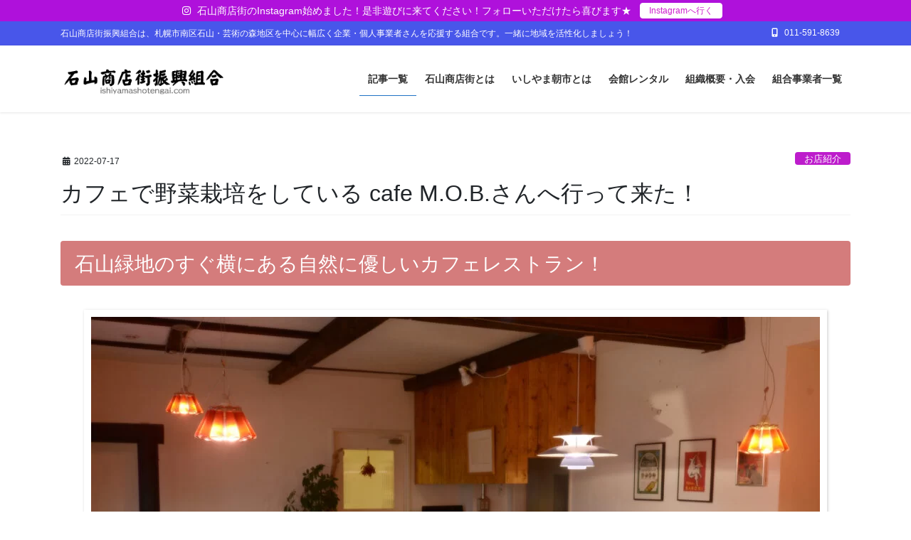

--- FILE ---
content_type: text/html; charset=UTF-8
request_url: https://ishiyamashotengai.com/mobcafe_0716/
body_size: 23201
content:
<!DOCTYPE html>
<html dir="ltr" lang="ja" prefix="og: https://ogp.me/ns#">
<head>
<meta charset="utf-8">
<meta http-equiv="X-UA-Compatible" content="IE=edge">
<meta name="viewport" content="width=device-width, initial-scale=1">

<title>カフェで野菜栽培をしている cafe M.O.B.さんへ行って来た！ - 石山商店街振興組合～札幌市南区の企業・個人事業者さんを応援する組合です！</title>

		<!-- All in One SEO 4.9.3 - aioseo.com -->
	<meta name="description" content="石山緑地のすぐ横にある自然に優しいカフェレストラン！ 石山緑地へ向かうグネ～っとした坂を上り切ったところに実は" />
	<meta name="robots" content="max-image-preview:large" />
	<meta name="author" content="石山商店街 振興組合"/>
	<link rel="canonical" href="https://ishiyamashotengai.com/mobcafe_0716/" />
	<meta name="generator" content="All in One SEO (AIOSEO) 4.9.3" />
		<meta property="og:locale" content="ja_JP" />
		<meta property="og:site_name" content="石山商店街振興組合～札幌市南区の企業・個人事業者さんを応援する組合です！ - 石山商店街振興組合は、札幌市南区石山・芸術の森地区を中心に幅広く企業・個人事業者さんを応援する組合です。一緒に地域を活性化しましょう！" />
		<meta property="og:type" content="article" />
		<meta property="og:title" content="カフェで野菜栽培をしている cafe M.O.B.さんへ行って来た！ - 石山商店街振興組合～札幌市南区の企業・個人事業者さんを応援する組合です！" />
		<meta property="og:description" content="石山緑地のすぐ横にある自然に優しいカフェレストラン！ 石山緑地へ向かうグネ～っとした坂を上り切ったところに実は" />
		<meta property="og:url" content="https://ishiyamashotengai.com/mobcafe_0716/" />
		<meta property="article:published_time" content="2022-07-17T09:53:56+00:00" />
		<meta property="article:modified_time" content="2022-07-17T09:57:01+00:00" />
		<meta name="twitter:card" content="summary" />
		<meta name="twitter:title" content="カフェで野菜栽培をしている cafe M.O.B.さんへ行って来た！ - 石山商店街振興組合～札幌市南区の企業・個人事業者さんを応援する組合です！" />
		<meta name="twitter:description" content="石山緑地のすぐ横にある自然に優しいカフェレストラン！ 石山緑地へ向かうグネ～っとした坂を上り切ったところに実は" />
		<script type="application/ld+json" class="aioseo-schema">
			{"@context":"https:\/\/schema.org","@graph":[{"@type":"BlogPosting","@id":"https:\/\/ishiyamashotengai.com\/mobcafe_0716\/#blogposting","name":"\u30ab\u30d5\u30a7\u3067\u91ce\u83dc\u683d\u57f9\u3092\u3057\u3066\u3044\u308b cafe M.O.B.\u3055\u3093\u3078\u884c\u3063\u3066\u6765\u305f\uff01 - \u77f3\u5c71\u5546\u5e97\u8857\u632f\u8208\u7d44\u5408\uff5e\u672d\u5e4c\u5e02\u5357\u533a\u306e\u4f01\u696d\u30fb\u500b\u4eba\u4e8b\u696d\u8005\u3055\u3093\u3092\u5fdc\u63f4\u3059\u308b\u7d44\u5408\u3067\u3059\uff01","headline":"\u30ab\u30d5\u30a7\u3067\u91ce\u83dc\u683d\u57f9\u3092\u3057\u3066\u3044\u308b cafe M.O.B.\u3055\u3093\u3078\u884c\u3063\u3066\u6765\u305f\uff01","author":{"@id":"https:\/\/ishiyamashotengai.com\/author\/admin_ishiyama\/#author"},"publisher":{"@id":"https:\/\/ishiyamashotengai.com\/#organization"},"image":{"@type":"ImageObject","url":"https:\/\/ishiyamashotengai.com\/wp-content\/uploads\/2022\/07\/IMG_4659.jpg","width":1200,"height":900},"datePublished":"2022-07-17T18:53:56+09:00","dateModified":"2022-07-17T18:57:01+09:00","inLanguage":"ja","mainEntityOfPage":{"@id":"https:\/\/ishiyamashotengai.com\/mobcafe_0716\/#webpage"},"isPartOf":{"@id":"https:\/\/ishiyamashotengai.com\/mobcafe_0716\/#webpage"},"articleSection":"\u304a\u5e97\u7d39\u4ecb, \u66f4\u65b0\u60c5\u5831, Instagram, \u30a4\u30d9\u30f3\u30c8, \u30aa\u30fc\u30ac\u30cb\u30c3\u30af, \u30ab\u30d5\u30a7, \u672d\u5e4c\u5e02, \u672d\u5e4c\u5e02\u5357\u533a, \u7121\u8fb2\u85ac, \u77f3\u5c71\u5546\u5e97\u8857"},{"@type":"BreadcrumbList","@id":"https:\/\/ishiyamashotengai.com\/mobcafe_0716\/#breadcrumblist","itemListElement":[{"@type":"ListItem","@id":"https:\/\/ishiyamashotengai.com#listItem","position":1,"name":"\u30db\u30fc\u30e0","item":"https:\/\/ishiyamashotengai.com","nextItem":{"@type":"ListItem","@id":"https:\/\/ishiyamashotengai.com\/category\/update\/#listItem","name":"\u66f4\u65b0\u60c5\u5831"}},{"@type":"ListItem","@id":"https:\/\/ishiyamashotengai.com\/category\/update\/#listItem","position":2,"name":"\u66f4\u65b0\u60c5\u5831","item":"https:\/\/ishiyamashotengai.com\/category\/update\/","nextItem":{"@type":"ListItem","@id":"https:\/\/ishiyamashotengai.com\/mobcafe_0716\/#listItem","name":"\u30ab\u30d5\u30a7\u3067\u91ce\u83dc\u683d\u57f9\u3092\u3057\u3066\u3044\u308b cafe M.O.B.\u3055\u3093\u3078\u884c\u3063\u3066\u6765\u305f\uff01"},"previousItem":{"@type":"ListItem","@id":"https:\/\/ishiyamashotengai.com#listItem","name":"\u30db\u30fc\u30e0"}},{"@type":"ListItem","@id":"https:\/\/ishiyamashotengai.com\/mobcafe_0716\/#listItem","position":3,"name":"\u30ab\u30d5\u30a7\u3067\u91ce\u83dc\u683d\u57f9\u3092\u3057\u3066\u3044\u308b cafe M.O.B.\u3055\u3093\u3078\u884c\u3063\u3066\u6765\u305f\uff01","previousItem":{"@type":"ListItem","@id":"https:\/\/ishiyamashotengai.com\/category\/update\/#listItem","name":"\u66f4\u65b0\u60c5\u5831"}}]},{"@type":"Organization","@id":"https:\/\/ishiyamashotengai.com\/#organization","name":"\u77f3\u5c71\u5546\u5e97\u8857\u632f\u8208\u7d44\u5408\uff5e\u672d\u5e4c\u5e02\u5357\u533a\u306e\u4f01\u696d\u30fb\u500b\u4eba\u4e8b\u696d\u8005\u3055\u3093\u3092\u5fdc\u63f4\u3059\u308b\u7d44\u5408\u3067\u3059\uff01","description":"\u77f3\u5c71\u5546\u5e97\u8857\u632f\u8208\u7d44\u5408\u306f\u3001\u672d\u5e4c\u5e02\u5357\u533a\u77f3\u5c71\u30fb\u82b8\u8853\u306e\u68ee\u5730\u533a\u3092\u4e2d\u5fc3\u306b\u5e45\u5e83\u304f\u4f01\u696d\u30fb\u500b\u4eba\u4e8b\u696d\u8005\u3055\u3093\u3092\u5fdc\u63f4\u3059\u308b\u7d44\u5408\u3067\u3059\u3002\u4e00\u7dd2\u306b\u5730\u57df\u3092\u6d3b\u6027\u5316\u3057\u307e\u3057\u3087\u3046\uff01","url":"https:\/\/ishiyamashotengai.com\/","telephone":"+81115918639","sameAs":["https:\/\/www.instagram.com\/ishiyamashoutengai\/"]},{"@type":"Person","@id":"https:\/\/ishiyamashotengai.com\/author\/admin_ishiyama\/#author","url":"https:\/\/ishiyamashotengai.com\/author\/admin_ishiyama\/","name":"\u77f3\u5c71\u5546\u5e97\u8857 \u632f\u8208\u7d44\u5408","image":{"@type":"ImageObject","@id":"https:\/\/ishiyamashotengai.com\/mobcafe_0716\/#authorImage","url":"https:\/\/secure.gravatar.com\/avatar\/679ba6700642126aa8ed27aaab7cb2a8?s=96&d=blank&r=g","width":96,"height":96,"caption":"\u77f3\u5c71\u5546\u5e97\u8857 \u632f\u8208\u7d44\u5408"}},{"@type":"WebPage","@id":"https:\/\/ishiyamashotengai.com\/mobcafe_0716\/#webpage","url":"https:\/\/ishiyamashotengai.com\/mobcafe_0716\/","name":"\u30ab\u30d5\u30a7\u3067\u91ce\u83dc\u683d\u57f9\u3092\u3057\u3066\u3044\u308b cafe M.O.B.\u3055\u3093\u3078\u884c\u3063\u3066\u6765\u305f\uff01 - \u77f3\u5c71\u5546\u5e97\u8857\u632f\u8208\u7d44\u5408\uff5e\u672d\u5e4c\u5e02\u5357\u533a\u306e\u4f01\u696d\u30fb\u500b\u4eba\u4e8b\u696d\u8005\u3055\u3093\u3092\u5fdc\u63f4\u3059\u308b\u7d44\u5408\u3067\u3059\uff01","description":"\u77f3\u5c71\u7dd1\u5730\u306e\u3059\u3050\u6a2a\u306b\u3042\u308b\u81ea\u7136\u306b\u512a\u3057\u3044\u30ab\u30d5\u30a7\u30ec\u30b9\u30c8\u30e9\u30f3\uff01 \u77f3\u5c71\u7dd1\u5730\u3078\u5411\u304b\u3046\u30b0\u30cd\uff5e\u3063\u3068\u3057\u305f\u5742\u3092\u4e0a\u308a\u5207\u3063\u305f\u3068\u3053\u308d\u306b\u5b9f\u306f","inLanguage":"ja","isPartOf":{"@id":"https:\/\/ishiyamashotengai.com\/#website"},"breadcrumb":{"@id":"https:\/\/ishiyamashotengai.com\/mobcafe_0716\/#breadcrumblist"},"author":{"@id":"https:\/\/ishiyamashotengai.com\/author\/admin_ishiyama\/#author"},"creator":{"@id":"https:\/\/ishiyamashotengai.com\/author\/admin_ishiyama\/#author"},"image":{"@type":"ImageObject","url":"https:\/\/ishiyamashotengai.com\/wp-content\/uploads\/2022\/07\/IMG_4659.jpg","@id":"https:\/\/ishiyamashotengai.com\/mobcafe_0716\/#mainImage","width":1200,"height":900},"primaryImageOfPage":{"@id":"https:\/\/ishiyamashotengai.com\/mobcafe_0716\/#mainImage"},"datePublished":"2022-07-17T18:53:56+09:00","dateModified":"2022-07-17T18:57:01+09:00"},{"@type":"WebSite","@id":"https:\/\/ishiyamashotengai.com\/#website","url":"https:\/\/ishiyamashotengai.com\/","name":"\u77f3\u5c71\u5546\u5e97\u8857\u632f\u8208\u7d44\u5408\uff5e\u672d\u5e4c\u5e02\u5357\u533a\u306e\u4f01\u696d\u30fb\u500b\u4eba\u4e8b\u696d\u8005\u3055\u3093\u3092\u5fdc\u63f4\u3059\u308b\u7d44\u5408\u3067\u3059\uff01","description":"\u77f3\u5c71\u5546\u5e97\u8857\u632f\u8208\u7d44\u5408\u306f\u3001\u672d\u5e4c\u5e02\u5357\u533a\u77f3\u5c71\u30fb\u82b8\u8853\u306e\u68ee\u5730\u533a\u3092\u4e2d\u5fc3\u306b\u5e45\u5e83\u304f\u4f01\u696d\u30fb\u500b\u4eba\u4e8b\u696d\u8005\u3055\u3093\u3092\u5fdc\u63f4\u3059\u308b\u7d44\u5408\u3067\u3059\u3002\u4e00\u7dd2\u306b\u5730\u57df\u3092\u6d3b\u6027\u5316\u3057\u307e\u3057\u3087\u3046\uff01","inLanguage":"ja","publisher":{"@id":"https:\/\/ishiyamashotengai.com\/#organization"}}]}
		</script>
		<!-- All in One SEO -->

<link rel='dns-prefetch' href='//code.typesquare.com' />
<link rel='dns-prefetch' href='//www.googletagmanager.com' />
<link rel="alternate" type="application/rss+xml" title="石山商店街振興組合～札幌市南区の企業・個人事業者さんを応援する組合です！ &raquo; フィード" href="https://ishiyamashotengai.com/feed/" />
<link rel="alternate" type="application/rss+xml" title="石山商店街振興組合～札幌市南区の企業・個人事業者さんを応援する組合です！ &raquo; コメントフィード" href="https://ishiyamashotengai.com/comments/feed/" />
<link rel="alternate" type="application/rss+xml" title="石山商店街振興組合～札幌市南区の企業・個人事業者さんを応援する組合です！ &raquo; カフェで野菜栽培をしている cafe M.O.B.さんへ行って来た！ のコメントのフィード" href="https://ishiyamashotengai.com/mobcafe_0716/feed/" />
<meta name="description" content="石山緑地のすぐ横にある自然に優しいカフェレストラン！表通りから見えない場所にあるからこそ自分だけが知っている店っぽい雰囲気がイイ！石山緑地へ向かうグネ～っとした坂を上り切ったところに実は「cafe M.O.B.」さんがあります！あの坂は結構勢いで登ってしまうので、車だと通りすぎてしまうことがあるのですが、ちゃんと道路の入り口に矢印があるのでそれを見落とさなければこの隠れ家にたどり着くことができるでしょう。まずお店に入る前に見えるものは…薪がた" /><script type="text/javascript">
/* <![CDATA[ */
window._wpemojiSettings = {"baseUrl":"https:\/\/s.w.org\/images\/core\/emoji\/15.0.3\/72x72\/","ext":".png","svgUrl":"https:\/\/s.w.org\/images\/core\/emoji\/15.0.3\/svg\/","svgExt":".svg","source":{"concatemoji":"https:\/\/ishiyamashotengai.com\/wp-includes\/js\/wp-emoji-release.min.js?ver=6.5.7"}};
/*! This file is auto-generated */
!function(i,n){var o,s,e;function c(e){try{var t={supportTests:e,timestamp:(new Date).valueOf()};sessionStorage.setItem(o,JSON.stringify(t))}catch(e){}}function p(e,t,n){e.clearRect(0,0,e.canvas.width,e.canvas.height),e.fillText(t,0,0);var t=new Uint32Array(e.getImageData(0,0,e.canvas.width,e.canvas.height).data),r=(e.clearRect(0,0,e.canvas.width,e.canvas.height),e.fillText(n,0,0),new Uint32Array(e.getImageData(0,0,e.canvas.width,e.canvas.height).data));return t.every(function(e,t){return e===r[t]})}function u(e,t,n){switch(t){case"flag":return n(e,"\ud83c\udff3\ufe0f\u200d\u26a7\ufe0f","\ud83c\udff3\ufe0f\u200b\u26a7\ufe0f")?!1:!n(e,"\ud83c\uddfa\ud83c\uddf3","\ud83c\uddfa\u200b\ud83c\uddf3")&&!n(e,"\ud83c\udff4\udb40\udc67\udb40\udc62\udb40\udc65\udb40\udc6e\udb40\udc67\udb40\udc7f","\ud83c\udff4\u200b\udb40\udc67\u200b\udb40\udc62\u200b\udb40\udc65\u200b\udb40\udc6e\u200b\udb40\udc67\u200b\udb40\udc7f");case"emoji":return!n(e,"\ud83d\udc26\u200d\u2b1b","\ud83d\udc26\u200b\u2b1b")}return!1}function f(e,t,n){var r="undefined"!=typeof WorkerGlobalScope&&self instanceof WorkerGlobalScope?new OffscreenCanvas(300,150):i.createElement("canvas"),a=r.getContext("2d",{willReadFrequently:!0}),o=(a.textBaseline="top",a.font="600 32px Arial",{});return e.forEach(function(e){o[e]=t(a,e,n)}),o}function t(e){var t=i.createElement("script");t.src=e,t.defer=!0,i.head.appendChild(t)}"undefined"!=typeof Promise&&(o="wpEmojiSettingsSupports",s=["flag","emoji"],n.supports={everything:!0,everythingExceptFlag:!0},e=new Promise(function(e){i.addEventListener("DOMContentLoaded",e,{once:!0})}),new Promise(function(t){var n=function(){try{var e=JSON.parse(sessionStorage.getItem(o));if("object"==typeof e&&"number"==typeof e.timestamp&&(new Date).valueOf()<e.timestamp+604800&&"object"==typeof e.supportTests)return e.supportTests}catch(e){}return null}();if(!n){if("undefined"!=typeof Worker&&"undefined"!=typeof OffscreenCanvas&&"undefined"!=typeof URL&&URL.createObjectURL&&"undefined"!=typeof Blob)try{var e="postMessage("+f.toString()+"("+[JSON.stringify(s),u.toString(),p.toString()].join(",")+"));",r=new Blob([e],{type:"text/javascript"}),a=new Worker(URL.createObjectURL(r),{name:"wpTestEmojiSupports"});return void(a.onmessage=function(e){c(n=e.data),a.terminate(),t(n)})}catch(e){}c(n=f(s,u,p))}t(n)}).then(function(e){for(var t in e)n.supports[t]=e[t],n.supports.everything=n.supports.everything&&n.supports[t],"flag"!==t&&(n.supports.everythingExceptFlag=n.supports.everythingExceptFlag&&n.supports[t]);n.supports.everythingExceptFlag=n.supports.everythingExceptFlag&&!n.supports.flag,n.DOMReady=!1,n.readyCallback=function(){n.DOMReady=!0}}).then(function(){return e}).then(function(){var e;n.supports.everything||(n.readyCallback(),(e=n.source||{}).concatemoji?t(e.concatemoji):e.wpemoji&&e.twemoji&&(t(e.twemoji),t(e.wpemoji)))}))}((window,document),window._wpemojiSettings);
/* ]]> */
</script>
<link rel='stylesheet' id='sbi_styles-css' href='https://ishiyamashotengai.com/wp-content/plugins/instagram-feed/css/sbi-styles.min.css?ver=6.10.0' type='text/css' media='all' />
<link rel='stylesheet' id='vkExUnit_common_style-css' href='https://ishiyamashotengai.com/wp-content/plugins/vk-all-in-one-expansion-unit/assets/css/vkExUnit_style.css?ver=9.113.0.1' type='text/css' media='all' />
<style id='vkExUnit_common_style-inline-css' type='text/css'>
:root {--ver_page_top_button_url:url(https://ishiyamashotengai.com/wp-content/plugins/vk-all-in-one-expansion-unit/assets/images/to-top-btn-icon.svg);}@font-face {font-weight: normal;font-style: normal;font-family: "vk_sns";src: url("https://ishiyamashotengai.com/wp-content/plugins/vk-all-in-one-expansion-unit/inc/sns/icons/fonts/vk_sns.eot?-bq20cj");src: url("https://ishiyamashotengai.com/wp-content/plugins/vk-all-in-one-expansion-unit/inc/sns/icons/fonts/vk_sns.eot?#iefix-bq20cj") format("embedded-opentype"),url("https://ishiyamashotengai.com/wp-content/plugins/vk-all-in-one-expansion-unit/inc/sns/icons/fonts/vk_sns.woff?-bq20cj") format("woff"),url("https://ishiyamashotengai.com/wp-content/plugins/vk-all-in-one-expansion-unit/inc/sns/icons/fonts/vk_sns.ttf?-bq20cj") format("truetype"),url("https://ishiyamashotengai.com/wp-content/plugins/vk-all-in-one-expansion-unit/inc/sns/icons/fonts/vk_sns.svg?-bq20cj#vk_sns") format("svg");}
.veu_promotion-alert__content--text {border: 1px solid rgba(0,0,0,0.125);padding: 0.5em 1em;border-radius: var(--vk-size-radius);margin-bottom: var(--vk-margin-block-bottom);font-size: 0.875rem;}/* Alert Content部分に段落タグを入れた場合に最後の段落の余白を0にする */.veu_promotion-alert__content--text p:last-of-type{margin-bottom:0;margin-top: 0;}
</style>
<style id='wp-emoji-styles-inline-css' type='text/css'>

	img.wp-smiley, img.emoji {
		display: inline !important;
		border: none !important;
		box-shadow: none !important;
		height: 1em !important;
		width: 1em !important;
		margin: 0 0.07em !important;
		vertical-align: -0.1em !important;
		background: none !important;
		padding: 0 !important;
	}
</style>
<link rel='stylesheet' id='wp-block-library-css' href='https://ishiyamashotengai.com/wp-includes/css/dist/block-library/style.min.css?ver=6.5.7' type='text/css' media='all' />
<style id='wp-block-library-inline-css' type='text/css'>
.vk-cols--reverse{flex-direction:row-reverse}.vk-cols--hasbtn{margin-bottom:0}.vk-cols--hasbtn>.row>.vk_gridColumn_item,.vk-cols--hasbtn>.wp-block-column{position:relative;padding-bottom:3em}.vk-cols--hasbtn>.row>.vk_gridColumn_item>.wp-block-buttons,.vk-cols--hasbtn>.row>.vk_gridColumn_item>.vk_button,.vk-cols--hasbtn>.wp-block-column>.wp-block-buttons,.vk-cols--hasbtn>.wp-block-column>.vk_button{position:absolute;bottom:0;width:100%}.vk-cols--fit.wp-block-columns{gap:0}.vk-cols--fit.wp-block-columns,.vk-cols--fit.wp-block-columns:not(.is-not-stacked-on-mobile){margin-top:0;margin-bottom:0;justify-content:space-between}.vk-cols--fit.wp-block-columns>.wp-block-column *:last-child,.vk-cols--fit.wp-block-columns:not(.is-not-stacked-on-mobile)>.wp-block-column *:last-child{margin-bottom:0}.vk-cols--fit.wp-block-columns>.wp-block-column>.wp-block-cover,.vk-cols--fit.wp-block-columns:not(.is-not-stacked-on-mobile)>.wp-block-column>.wp-block-cover{margin-top:0}.vk-cols--fit.wp-block-columns.has-background,.vk-cols--fit.wp-block-columns:not(.is-not-stacked-on-mobile).has-background{padding:0}@media(max-width: 599px){.vk-cols--fit.wp-block-columns:not(.has-background)>.wp-block-column:not(.has-background),.vk-cols--fit.wp-block-columns:not(.is-not-stacked-on-mobile):not(.has-background)>.wp-block-column:not(.has-background){padding-left:0 !important;padding-right:0 !important}}@media(min-width: 782px){.vk-cols--fit.wp-block-columns .block-editor-block-list__block.wp-block-column:not(:first-child),.vk-cols--fit.wp-block-columns>.wp-block-column:not(:first-child),.vk-cols--fit.wp-block-columns:not(.is-not-stacked-on-mobile) .block-editor-block-list__block.wp-block-column:not(:first-child),.vk-cols--fit.wp-block-columns:not(.is-not-stacked-on-mobile)>.wp-block-column:not(:first-child){margin-left:0}}@media(min-width: 600px)and (max-width: 781px){.vk-cols--fit.wp-block-columns .wp-block-column:nth-child(2n),.vk-cols--fit.wp-block-columns:not(.is-not-stacked-on-mobile) .wp-block-column:nth-child(2n){margin-left:0}.vk-cols--fit.wp-block-columns .wp-block-column:not(:only-child),.vk-cols--fit.wp-block-columns:not(.is-not-stacked-on-mobile) .wp-block-column:not(:only-child){flex-basis:50% !important}}.vk-cols--fit--gap1.wp-block-columns{gap:1px}@media(min-width: 600px)and (max-width: 781px){.vk-cols--fit--gap1.wp-block-columns .wp-block-column:not(:only-child){flex-basis:calc(50% - 1px) !important}}.vk-cols--fit.vk-cols--grid>.block-editor-block-list__block,.vk-cols--fit.vk-cols--grid>.wp-block-column,.vk-cols--fit.vk-cols--grid:not(.is-not-stacked-on-mobile)>.block-editor-block-list__block,.vk-cols--fit.vk-cols--grid:not(.is-not-stacked-on-mobile)>.wp-block-column{flex-basis:50%;box-sizing:border-box}@media(max-width: 599px){.vk-cols--fit.vk-cols--grid.vk-cols--grid--alignfull>.wp-block-column:nth-child(2)>.wp-block-cover,.vk-cols--fit.vk-cols--grid.vk-cols--grid--alignfull>.wp-block-column:nth-child(2)>.vk_outer,.vk-cols--fit.vk-cols--grid:not(.is-not-stacked-on-mobile).vk-cols--grid--alignfull>.wp-block-column:nth-child(2)>.wp-block-cover,.vk-cols--fit.vk-cols--grid:not(.is-not-stacked-on-mobile).vk-cols--grid--alignfull>.wp-block-column:nth-child(2)>.vk_outer{width:100vw;margin-right:calc((100% - 100vw)/2);margin-left:calc((100% - 100vw)/2)}}@media(min-width: 600px){.vk-cols--fit.vk-cols--grid.vk-cols--grid--alignfull>.wp-block-column:nth-child(2)>.wp-block-cover,.vk-cols--fit.vk-cols--grid.vk-cols--grid--alignfull>.wp-block-column:nth-child(2)>.vk_outer,.vk-cols--fit.vk-cols--grid:not(.is-not-stacked-on-mobile).vk-cols--grid--alignfull>.wp-block-column:nth-child(2)>.wp-block-cover,.vk-cols--fit.vk-cols--grid:not(.is-not-stacked-on-mobile).vk-cols--grid--alignfull>.wp-block-column:nth-child(2)>.vk_outer{margin-right:calc(100% - 50vw);width:50vw}}@media(min-width: 600px){.vk-cols--fit.vk-cols--grid.vk-cols--grid--alignfull.vk-cols--reverse>.wp-block-column,.vk-cols--fit.vk-cols--grid:not(.is-not-stacked-on-mobile).vk-cols--grid--alignfull.vk-cols--reverse>.wp-block-column{margin-left:0;margin-right:0}.vk-cols--fit.vk-cols--grid.vk-cols--grid--alignfull.vk-cols--reverse>.wp-block-column:nth-child(2)>.wp-block-cover,.vk-cols--fit.vk-cols--grid.vk-cols--grid--alignfull.vk-cols--reverse>.wp-block-column:nth-child(2)>.vk_outer,.vk-cols--fit.vk-cols--grid:not(.is-not-stacked-on-mobile).vk-cols--grid--alignfull.vk-cols--reverse>.wp-block-column:nth-child(2)>.wp-block-cover,.vk-cols--fit.vk-cols--grid:not(.is-not-stacked-on-mobile).vk-cols--grid--alignfull.vk-cols--reverse>.wp-block-column:nth-child(2)>.vk_outer{margin-left:calc(100% - 50vw)}}.vk-cols--menu h2,.vk-cols--menu h3,.vk-cols--menu h4,.vk-cols--menu h5{margin-bottom:.2em;text-shadow:#000 0 0 10px}.vk-cols--menu h2:first-child,.vk-cols--menu h3:first-child,.vk-cols--menu h4:first-child,.vk-cols--menu h5:first-child{margin-top:0}.vk-cols--menu p{margin-bottom:1rem;text-shadow:#000 0 0 10px}.vk-cols--menu .wp-block-cover__inner-container:last-child{margin-bottom:0}.vk-cols--fitbnrs .wp-block-column .wp-block-cover:hover img{filter:unset}.vk-cols--fitbnrs .wp-block-column .wp-block-cover:hover{background-color:unset}.vk-cols--fitbnrs .wp-block-column .wp-block-cover:hover .wp-block-cover__image-background{filter:unset !important}.vk-cols--fitbnrs .wp-block-cover .wp-block-cover__inner-container{position:absolute;height:100%;width:100%}.vk-cols--fitbnrs .vk_button{height:100%;margin:0}.vk-cols--fitbnrs .vk_button .vk_button_btn,.vk-cols--fitbnrs .vk_button .btn{height:100%;width:100%;border:none;box-shadow:none;background-color:unset !important;transition:unset}.vk-cols--fitbnrs .vk_button .vk_button_btn:hover,.vk-cols--fitbnrs .vk_button .btn:hover{transition:unset}.vk-cols--fitbnrs .vk_button .vk_button_btn:after,.vk-cols--fitbnrs .vk_button .btn:after{border:none}.vk-cols--fitbnrs .vk_button .vk_button_link_txt{width:100%;position:absolute;top:50%;left:50%;transform:translateY(-50%) translateX(-50%);font-size:2rem;text-shadow:#000 0 0 10px}.vk-cols--fitbnrs .vk_button .vk_button_link_subCaption{width:100%;position:absolute;top:calc(50% + 2.2em);left:50%;transform:translateY(-50%) translateX(-50%);text-shadow:#000 0 0 10px}@media(min-width: 992px){.vk-cols--media.wp-block-columns{gap:3rem}}.vk-fit-map figure{margin-bottom:0}.vk-fit-map iframe{position:relative;margin-bottom:0;display:block;max-height:400px;width:100vw}.vk-fit-map:is(.alignfull,.alignwide) div{max-width:100%}.vk-table--th--width25 :where(tr>*:first-child){width:25%}.vk-table--th--width30 :where(tr>*:first-child){width:30%}.vk-table--th--width35 :where(tr>*:first-child){width:35%}.vk-table--th--width40 :where(tr>*:first-child){width:40%}.vk-table--th--bg-bright :where(tr>*:first-child){background-color:var(--wp--preset--color--bg-secondary, rgba(0, 0, 0, 0.05))}@media(max-width: 599px){.vk-table--mobile-block :is(th,td){width:100%;display:block}.vk-table--mobile-block.wp-block-table table :is(th,td){border-top:none}}.vk-table--width--th25 :where(tr>*:first-child){width:25%}.vk-table--width--th30 :where(tr>*:first-child){width:30%}.vk-table--width--th35 :where(tr>*:first-child){width:35%}.vk-table--width--th40 :where(tr>*:first-child){width:40%}.no-margin{margin:0}@media(max-width: 599px){.wp-block-image.vk-aligncenter--mobile>.alignright{float:none;margin-left:auto;margin-right:auto}.vk-no-padding-horizontal--mobile{padding-left:0 !important;padding-right:0 !important}}
/* VK Color Palettes */
</style>
<link rel='stylesheet' id='aioseo/css/src/vue/standalone/blocks/table-of-contents/global.scss-css' href='https://ishiyamashotengai.com/wp-content/plugins/all-in-one-seo-pack/dist/Lite/assets/css/table-of-contents/global.e90f6d47.css?ver=4.9.3' type='text/css' media='all' />
<style id='classic-theme-styles-inline-css' type='text/css'>
/*! This file is auto-generated */
.wp-block-button__link{color:#fff;background-color:#32373c;border-radius:9999px;box-shadow:none;text-decoration:none;padding:calc(.667em + 2px) calc(1.333em + 2px);font-size:1.125em}.wp-block-file__button{background:#32373c;color:#fff;text-decoration:none}
</style>
<style id='global-styles-inline-css' type='text/css'>
body{--wp--preset--color--black: #000000;--wp--preset--color--cyan-bluish-gray: #abb8c3;--wp--preset--color--white: #ffffff;--wp--preset--color--pale-pink: #f78da7;--wp--preset--color--vivid-red: #cf2e2e;--wp--preset--color--luminous-vivid-orange: #ff6900;--wp--preset--color--luminous-vivid-amber: #fcb900;--wp--preset--color--light-green-cyan: #7bdcb5;--wp--preset--color--vivid-green-cyan: #00d084;--wp--preset--color--pale-cyan-blue: #8ed1fc;--wp--preset--color--vivid-cyan-blue: #0693e3;--wp--preset--color--vivid-purple: #9b51e0;--wp--preset--gradient--vivid-cyan-blue-to-vivid-purple: linear-gradient(135deg,rgba(6,147,227,1) 0%,rgb(155,81,224) 100%);--wp--preset--gradient--light-green-cyan-to-vivid-green-cyan: linear-gradient(135deg,rgb(122,220,180) 0%,rgb(0,208,130) 100%);--wp--preset--gradient--luminous-vivid-amber-to-luminous-vivid-orange: linear-gradient(135deg,rgba(252,185,0,1) 0%,rgba(255,105,0,1) 100%);--wp--preset--gradient--luminous-vivid-orange-to-vivid-red: linear-gradient(135deg,rgba(255,105,0,1) 0%,rgb(207,46,46) 100%);--wp--preset--gradient--very-light-gray-to-cyan-bluish-gray: linear-gradient(135deg,rgb(238,238,238) 0%,rgb(169,184,195) 100%);--wp--preset--gradient--cool-to-warm-spectrum: linear-gradient(135deg,rgb(74,234,220) 0%,rgb(151,120,209) 20%,rgb(207,42,186) 40%,rgb(238,44,130) 60%,rgb(251,105,98) 80%,rgb(254,248,76) 100%);--wp--preset--gradient--blush-light-purple: linear-gradient(135deg,rgb(255,206,236) 0%,rgb(152,150,240) 100%);--wp--preset--gradient--blush-bordeaux: linear-gradient(135deg,rgb(254,205,165) 0%,rgb(254,45,45) 50%,rgb(107,0,62) 100%);--wp--preset--gradient--luminous-dusk: linear-gradient(135deg,rgb(255,203,112) 0%,rgb(199,81,192) 50%,rgb(65,88,208) 100%);--wp--preset--gradient--pale-ocean: linear-gradient(135deg,rgb(255,245,203) 0%,rgb(182,227,212) 50%,rgb(51,167,181) 100%);--wp--preset--gradient--electric-grass: linear-gradient(135deg,rgb(202,248,128) 0%,rgb(113,206,126) 100%);--wp--preset--gradient--midnight: linear-gradient(135deg,rgb(2,3,129) 0%,rgb(40,116,252) 100%);--wp--preset--font-size--small: 13px;--wp--preset--font-size--medium: 20px;--wp--preset--font-size--large: 36px;--wp--preset--font-size--x-large: 42px;--wp--preset--spacing--20: 0.44rem;--wp--preset--spacing--30: 0.67rem;--wp--preset--spacing--40: 1rem;--wp--preset--spacing--50: 1.5rem;--wp--preset--spacing--60: 2.25rem;--wp--preset--spacing--70: 3.38rem;--wp--preset--spacing--80: 5.06rem;--wp--preset--shadow--natural: 6px 6px 9px rgba(0, 0, 0, 0.2);--wp--preset--shadow--deep: 12px 12px 50px rgba(0, 0, 0, 0.4);--wp--preset--shadow--sharp: 6px 6px 0px rgba(0, 0, 0, 0.2);--wp--preset--shadow--outlined: 6px 6px 0px -3px rgba(255, 255, 255, 1), 6px 6px rgba(0, 0, 0, 1);--wp--preset--shadow--crisp: 6px 6px 0px rgba(0, 0, 0, 1);}:where(.is-layout-flex){gap: 0.5em;}:where(.is-layout-grid){gap: 0.5em;}body .is-layout-flex{display: flex;}body .is-layout-flex{flex-wrap: wrap;align-items: center;}body .is-layout-flex > *{margin: 0;}body .is-layout-grid{display: grid;}body .is-layout-grid > *{margin: 0;}:where(.wp-block-columns.is-layout-flex){gap: 2em;}:where(.wp-block-columns.is-layout-grid){gap: 2em;}:where(.wp-block-post-template.is-layout-flex){gap: 1.25em;}:where(.wp-block-post-template.is-layout-grid){gap: 1.25em;}.has-black-color{color: var(--wp--preset--color--black) !important;}.has-cyan-bluish-gray-color{color: var(--wp--preset--color--cyan-bluish-gray) !important;}.has-white-color{color: var(--wp--preset--color--white) !important;}.has-pale-pink-color{color: var(--wp--preset--color--pale-pink) !important;}.has-vivid-red-color{color: var(--wp--preset--color--vivid-red) !important;}.has-luminous-vivid-orange-color{color: var(--wp--preset--color--luminous-vivid-orange) !important;}.has-luminous-vivid-amber-color{color: var(--wp--preset--color--luminous-vivid-amber) !important;}.has-light-green-cyan-color{color: var(--wp--preset--color--light-green-cyan) !important;}.has-vivid-green-cyan-color{color: var(--wp--preset--color--vivid-green-cyan) !important;}.has-pale-cyan-blue-color{color: var(--wp--preset--color--pale-cyan-blue) !important;}.has-vivid-cyan-blue-color{color: var(--wp--preset--color--vivid-cyan-blue) !important;}.has-vivid-purple-color{color: var(--wp--preset--color--vivid-purple) !important;}.has-black-background-color{background-color: var(--wp--preset--color--black) !important;}.has-cyan-bluish-gray-background-color{background-color: var(--wp--preset--color--cyan-bluish-gray) !important;}.has-white-background-color{background-color: var(--wp--preset--color--white) !important;}.has-pale-pink-background-color{background-color: var(--wp--preset--color--pale-pink) !important;}.has-vivid-red-background-color{background-color: var(--wp--preset--color--vivid-red) !important;}.has-luminous-vivid-orange-background-color{background-color: var(--wp--preset--color--luminous-vivid-orange) !important;}.has-luminous-vivid-amber-background-color{background-color: var(--wp--preset--color--luminous-vivid-amber) !important;}.has-light-green-cyan-background-color{background-color: var(--wp--preset--color--light-green-cyan) !important;}.has-vivid-green-cyan-background-color{background-color: var(--wp--preset--color--vivid-green-cyan) !important;}.has-pale-cyan-blue-background-color{background-color: var(--wp--preset--color--pale-cyan-blue) !important;}.has-vivid-cyan-blue-background-color{background-color: var(--wp--preset--color--vivid-cyan-blue) !important;}.has-vivid-purple-background-color{background-color: var(--wp--preset--color--vivid-purple) !important;}.has-black-border-color{border-color: var(--wp--preset--color--black) !important;}.has-cyan-bluish-gray-border-color{border-color: var(--wp--preset--color--cyan-bluish-gray) !important;}.has-white-border-color{border-color: var(--wp--preset--color--white) !important;}.has-pale-pink-border-color{border-color: var(--wp--preset--color--pale-pink) !important;}.has-vivid-red-border-color{border-color: var(--wp--preset--color--vivid-red) !important;}.has-luminous-vivid-orange-border-color{border-color: var(--wp--preset--color--luminous-vivid-orange) !important;}.has-luminous-vivid-amber-border-color{border-color: var(--wp--preset--color--luminous-vivid-amber) !important;}.has-light-green-cyan-border-color{border-color: var(--wp--preset--color--light-green-cyan) !important;}.has-vivid-green-cyan-border-color{border-color: var(--wp--preset--color--vivid-green-cyan) !important;}.has-pale-cyan-blue-border-color{border-color: var(--wp--preset--color--pale-cyan-blue) !important;}.has-vivid-cyan-blue-border-color{border-color: var(--wp--preset--color--vivid-cyan-blue) !important;}.has-vivid-purple-border-color{border-color: var(--wp--preset--color--vivid-purple) !important;}.has-vivid-cyan-blue-to-vivid-purple-gradient-background{background: var(--wp--preset--gradient--vivid-cyan-blue-to-vivid-purple) !important;}.has-light-green-cyan-to-vivid-green-cyan-gradient-background{background: var(--wp--preset--gradient--light-green-cyan-to-vivid-green-cyan) !important;}.has-luminous-vivid-amber-to-luminous-vivid-orange-gradient-background{background: var(--wp--preset--gradient--luminous-vivid-amber-to-luminous-vivid-orange) !important;}.has-luminous-vivid-orange-to-vivid-red-gradient-background{background: var(--wp--preset--gradient--luminous-vivid-orange-to-vivid-red) !important;}.has-very-light-gray-to-cyan-bluish-gray-gradient-background{background: var(--wp--preset--gradient--very-light-gray-to-cyan-bluish-gray) !important;}.has-cool-to-warm-spectrum-gradient-background{background: var(--wp--preset--gradient--cool-to-warm-spectrum) !important;}.has-blush-light-purple-gradient-background{background: var(--wp--preset--gradient--blush-light-purple) !important;}.has-blush-bordeaux-gradient-background{background: var(--wp--preset--gradient--blush-bordeaux) !important;}.has-luminous-dusk-gradient-background{background: var(--wp--preset--gradient--luminous-dusk) !important;}.has-pale-ocean-gradient-background{background: var(--wp--preset--gradient--pale-ocean) !important;}.has-electric-grass-gradient-background{background: var(--wp--preset--gradient--electric-grass) !important;}.has-midnight-gradient-background{background: var(--wp--preset--gradient--midnight) !important;}.has-small-font-size{font-size: var(--wp--preset--font-size--small) !important;}.has-medium-font-size{font-size: var(--wp--preset--font-size--medium) !important;}.has-large-font-size{font-size: var(--wp--preset--font-size--large) !important;}.has-x-large-font-size{font-size: var(--wp--preset--font-size--x-large) !important;}
.wp-block-navigation a:where(:not(.wp-element-button)){color: inherit;}
:where(.wp-block-post-template.is-layout-flex){gap: 1.25em;}:where(.wp-block-post-template.is-layout-grid){gap: 1.25em;}
:where(.wp-block-columns.is-layout-flex){gap: 2em;}:where(.wp-block-columns.is-layout-grid){gap: 2em;}
.wp-block-pullquote{font-size: 1.5em;line-height: 1.6;}
</style>
<link rel='stylesheet' id='float-menu-css' href='https://ishiyamashotengai.com/wp-content/plugins/float-menu/public/assets/css/style.min.css?ver=7.2.2' type='text/css' media='all' />
<link rel='stylesheet' id='float-menu-fontawesome-css' href='https://ishiyamashotengai.com/wp-content/plugins/float-menu/vendors/fontawesome/css/all.min.css?ver=7.1' type='text/css' media='all' />
<link rel='stylesheet' id='vk-swiper-style-css' href='https://ishiyamashotengai.com/wp-content/plugins/vk-blocks-pro/vendor/vektor-inc/vk-swiper/src/assets/css/swiper-bundle.min.css?ver=11.0.2' type='text/css' media='all' />
<link rel='stylesheet' id='bootstrap-4-style-css' href='https://ishiyamashotengai.com/wp-content/themes/lightning-pro/library/bootstrap-4/css/bootstrap.min.css?ver=4.5.0' type='text/css' media='all' />
<link rel='stylesheet' id='lightning-common-style-css' href='https://ishiyamashotengai.com/wp-content/themes/lightning-pro/assets/css/common.css?ver=8.22.3' type='text/css' media='all' />
<style id='lightning-common-style-inline-css' type='text/css'>
/* vk-mobile-nav */:root {--vk-mobile-nav-menu-btn-bg-src: url("https://ishiyamashotengai.com/wp-content/themes/lightning-pro/inc/vk-mobile-nav/package/images/vk-menu-btn-black.svg");--vk-mobile-nav-menu-btn-close-bg-src: url("https://ishiyamashotengai.com/wp-content/themes/lightning-pro/inc/vk-mobile-nav/package/images/vk-menu-close-black.svg");--vk-menu-acc-icon-open-black-bg-src: url("https://ishiyamashotengai.com/wp-content/themes/lightning-pro/inc/vk-mobile-nav/package/images/vk-menu-acc-icon-open-black.svg");--vk-menu-acc-icon-open-white-bg-src: url("https://ishiyamashotengai.com/wp-content/themes/lightning-pro/inc/vk-mobile-nav/package/images/vk-menu-acc-icon-open-white.svg");--vk-menu-acc-icon-close-black-bg-src: url("https://ishiyamashotengai.com/wp-content/themes/lightning-pro/inc/vk-mobile-nav/package/images/vk-menu-close-black.svg");--vk-menu-acc-icon-close-white-bg-src: url("https://ishiyamashotengai.com/wp-content/themes/lightning-pro/inc/vk-mobile-nav/package/images/vk-menu-close-white.svg");}
</style>
<link rel='stylesheet' id='lightning-design-style-css' href='https://ishiyamashotengai.com/wp-content/themes/lightning-pro/design-skin/origin2/css/style.css?ver=8.22.3' type='text/css' media='all' />
<style id='lightning-design-style-inline-css' type='text/css'>
/* ltg common custom */:root {--vk-menu-acc-btn-border-color:#333;--vk-color-primary:#2586e8;--color-key:#2586e8;--wp--preset--color--vk-color-primary:#2586e8;--color-key-dark:#1f72c5;}.bbp-submit-wrapper .button.submit { background-color:#1f72c5 ; }.bbp-submit-wrapper .button.submit:hover { background-color:#2586e8 ; }.veu_color_txt_key { color:#1f72c5 ; }.veu_color_bg_key { background-color:#1f72c5 ; }.veu_color_border_key { border-color:#1f72c5 ; }.btn-default { border-color:#2586e8;color:#2586e8;}.btn-default:focus,.btn-default:hover { border-color:#2586e8;background-color: #2586e8; }.wp-block-search__button,.btn-primary { background-color:#2586e8;border-color:#1f72c5; }.wp-block-search__button:focus,.wp-block-search__button:hover,.btn-primary:not(:disabled):not(.disabled):active,.btn-primary:focus,.btn-primary:hover { background-color:#1f72c5;border-color:#2586e8; }.btn-outline-primary { color : #2586e8 ; border-color:#2586e8; }.btn-outline-primary:not(:disabled):not(.disabled):active,.btn-outline-primary:focus,.btn-outline-primary:hover { color : #fff; background-color:#2586e8;border-color:#1f72c5; }a { color:#246093; }/* sidebar child menu display */.localNav ul ul.children{ display:none; }.localNav ul li.current_page_ancestor ul.children,.localNav ul li.current_page_item ul.children,.localNav ul li.current-cat ul.children{ display:block; }/* ExUnit widget ( child page list widget and so on ) */.localNavi ul.children{ display:none; }.localNavi li.current_page_ancestor ul.children,.localNavi li.current_page_item ul.children,.localNavi li.current-cat ul.children{ display:block; }
/* page header */:root{--vk-page-header-url : url(https://ishiyamashotengai.com/wp-content/uploads/2022/05/ishiyama_pageheader.jpg);}@media ( max-width:575.98px ){:root{--vk-page-header-url : url(https://ishiyamashotengai.com/wp-content/uploads/2022/05/ishiyama_pageheader.jpg);}}.page-header{ position:relative;color:#ffffff;text-shadow:0px 0px 10px #13377a;text-align:center;background: var(--vk-page-header-url, url(https://ishiyamashotengai.com/wp-content/uploads/2022/05/ishiyama_pageheader.jpg) ) no-repeat 50% center;background-size: cover;}
.vk-campaign-text{background:#af11db;color:#fff;}.vk-campaign-text_btn,.vk-campaign-text_btn:link,.vk-campaign-text_btn:visited,.vk-campaign-text_btn:focus,.vk-campaign-text_btn:active{background:#fff;color:#ce21ce;}a.vk-campaign-text_btn:hover{background:#c15cce;color:#000000;}.vk-campaign-text_link,.vk-campaign-text_link:link,.vk-campaign-text_link:hover,.vk-campaign-text_link:visited,.vk-campaign-text_link:active,.vk-campaign-text_link:focus{color:#fff;}
.headerTop{color:#ffffff;background-color:#4856ea;}.headerTop .nav li a{color:#ffffff;}
.siteFooter {background-color:#161c51;color:#ffffff;}.siteFooter .nav li a,.siteFooter .widget a,.siteFooter a {color:#ffffff;}:root {
								--color-footer-border: rgba(255, 255, 255, 0.2);
							}
							.siteFooter {
								--vk-color-border-hr: rgba( 255,255,255,0.1);
								--vk-color-border-light: rgba( 255,255,255,0.1);
								--vk-color-border-zuru: rgba(0, 0, 0, 0.2);
								--vk-color-bg-accent: rgba( 255,255,255,0.07);
							}
							.siteFooter .vk_post.media {
								--vk-color-border-image: rgba( 200,200,200,0.8);
								--vk-color-border-hr: rgba(255, 255, 255, 0.2);
							}
							.siteFooter .contact_txt_tel {
								color:#fff;
							}
							
.media .media-body .media-heading a:hover { color:#2586e8; }@media (min-width: 768px){.gMenu > li:before,.gMenu > li.menu-item-has-children::after { border-bottom-color:#1f72c5 }.gMenu li li { background-color:#1f72c5 }.gMenu li li a:hover { background-color:#2586e8; }} /* @media (min-width: 768px) */h2,.mainSection-title { border-top-color:#2586e8; }h3:after,.subSection-title:after { border-bottom-color:#2586e8; }ul.page-numbers li span.page-numbers.current,.page-link dl .post-page-numbers.current { background-color:#2586e8; }.pager li > a { border-color:#2586e8;color:#2586e8;}.pager li > a:hover { background-color:#2586e8;color:#fff;}.siteFooter { border-top-color:#2586e8; }dt { border-left-color:#2586e8; }:root {--g_nav_main_acc_icon_open_url:url(https://ishiyamashotengai.com/wp-content/themes/lightning-pro/inc/vk-mobile-nav/package/images/vk-menu-acc-icon-open-black.svg);--g_nav_main_acc_icon_close_url: url(https://ishiyamashotengai.com/wp-content/themes/lightning-pro/inc/vk-mobile-nav/package/images/vk-menu-close-black.svg);--g_nav_sub_acc_icon_open_url: url(https://ishiyamashotengai.com/wp-content/themes/lightning-pro/inc/vk-mobile-nav/package/images/vk-menu-acc-icon-open-white.svg);--g_nav_sub_acc_icon_close_url: url(https://ishiyamashotengai.com/wp-content/themes/lightning-pro/inc/vk-mobile-nav/package/images/vk-menu-close-white.svg);}
</style>
<link rel='stylesheet' id='veu-cta-css' href='https://ishiyamashotengai.com/wp-content/plugins/vk-all-in-one-expansion-unit/inc/call-to-action/package/assets/css/style.css?ver=9.113.0.1' type='text/css' media='all' />
<link rel='stylesheet' id='vk-blocks-build-css-css' href='https://ishiyamashotengai.com/wp-content/plugins/vk-blocks-pro/build/block-build.css?ver=1.96.1.0' type='text/css' media='all' />
<style id='vk-blocks-build-css-inline-css' type='text/css'>
:root {--vk_flow-arrow: url(https://ishiyamashotengai.com/wp-content/plugins/vk-blocks-pro/inc/vk-blocks/images/arrow_bottom.svg);--vk_image-mask-circle: url(https://ishiyamashotengai.com/wp-content/plugins/vk-blocks-pro/inc/vk-blocks/images/circle.svg);--vk_image-mask-wave01: url(https://ishiyamashotengai.com/wp-content/plugins/vk-blocks-pro/inc/vk-blocks/images/wave01.svg);--vk_image-mask-wave02: url(https://ishiyamashotengai.com/wp-content/plugins/vk-blocks-pro/inc/vk-blocks/images/wave02.svg);--vk_image-mask-wave03: url(https://ishiyamashotengai.com/wp-content/plugins/vk-blocks-pro/inc/vk-blocks/images/wave03.svg);--vk_image-mask-wave04: url(https://ishiyamashotengai.com/wp-content/plugins/vk-blocks-pro/inc/vk-blocks/images/wave04.svg);}

	:root {

		--vk-balloon-border-width:1px;

		--vk-balloon-speech-offset:-12px;
	}
	
</style>
<link rel='stylesheet' id='lightning-theme-style-css' href='https://ishiyamashotengai.com/wp-content/themes/lightning-pro-child/style.css?ver=8.22.3' type='text/css' media='all' />
<link rel='stylesheet' id='vk-media-posts-style-css' href='https://ishiyamashotengai.com/wp-content/themes/lightning-pro/inc/media-posts/package/css/media-posts.css?ver=1.2' type='text/css' media='all' />
<link rel='stylesheet' id='vk-font-awesome-css' href='https://ishiyamashotengai.com/wp-content/themes/lightning-pro/vendor/vektor-inc/font-awesome-versions/src/versions/6/css/all.min.css?ver=6.4.2' type='text/css' media='all' />
<script type="text/javascript" id="vk-blocks/breadcrumb-script-js-extra">
/* <![CDATA[ */
var vkBreadcrumbSeparator = {"separator":""};
/* ]]> */
</script>
<script type="text/javascript" src="https://ishiyamashotengai.com/wp-content/plugins/vk-blocks-pro/build/vk-breadcrumb.min.js?ver=1.96.1.0" id="vk-blocks/breadcrumb-script-js"></script>
<script type="text/javascript" src="https://ishiyamashotengai.com/wp-includes/js/jquery/jquery.min.js?ver=3.7.1" id="jquery-core-js"></script>
<script type="text/javascript" src="https://ishiyamashotengai.com/wp-includes/js/jquery/jquery-migrate.min.js?ver=3.4.1" id="jquery-migrate-js"></script>
<script type="text/javascript" src="//code.typesquare.com/static/5b0e3c4aee6847bda5a036abac1e024a/ts307f.js?fadein=0&amp;ver=2.0.4" id="typesquare_std-js"></script>

<!-- Site Kit によって追加された Google タグ（gtag.js）スニペット -->
<!-- Google アナリティクス スニペット (Site Kit が追加) -->
<script type="text/javascript" src="https://www.googletagmanager.com/gtag/js?id=GT-NMJ58KW" id="google_gtagjs-js" async></script>
<script type="text/javascript" id="google_gtagjs-js-after">
/* <![CDATA[ */
window.dataLayer = window.dataLayer || [];function gtag(){dataLayer.push(arguments);}
gtag("set","linker",{"domains":["ishiyamashotengai.com"]});
gtag("js", new Date());
gtag("set", "developer_id.dZTNiMT", true);
gtag("config", "GT-NMJ58KW");
/* ]]> */
</script>
<link rel="https://api.w.org/" href="https://ishiyamashotengai.com/wp-json/" /><link rel="alternate" type="application/json" href="https://ishiyamashotengai.com/wp-json/wp/v2/posts/700" /><link rel="EditURI" type="application/rsd+xml" title="RSD" href="https://ishiyamashotengai.com/xmlrpc.php?rsd" />
<meta name="generator" content="WordPress 6.5.7" />
<link rel='shortlink' href='https://ishiyamashotengai.com/?p=700' />
<link rel="alternate" type="application/json+oembed" href="https://ishiyamashotengai.com/wp-json/oembed/1.0/embed?url=https%3A%2F%2Fishiyamashotengai.com%2Fmobcafe_0716%2F" />
<link rel="alternate" type="text/xml+oembed" href="https://ishiyamashotengai.com/wp-json/oembed/1.0/embed?url=https%3A%2F%2Fishiyamashotengai.com%2Fmobcafe_0716%2F&#038;format=xml" />
<meta name="generator" content="Site Kit by Google 1.170.0" /><style id="lightning-color-custom-for-plugins" type="text/css">/* ltg theme common */.color_key_bg,.color_key_bg_hover:hover{background-color: #2586e8;}.color_key_txt,.color_key_txt_hover:hover{color: #2586e8;}.color_key_border,.color_key_border_hover:hover{border-color: #2586e8;}.color_key_dark_bg,.color_key_dark_bg_hover:hover{background-color: #2e6da4;}.color_key_dark_txt,.color_key_dark_txt_hover:hover{color: #2e6da4;}.color_key_dark_border,.color_key_dark_border_hover:hover{border-color: #2e6da4;}</style><style type="text/css" id="custom-background-css">
body.custom-background { background-color: #ffffff; }
</style>
	<!-- [ VK All in One Expansion Unit OGP ] -->
<meta property="og:site_name" content="石山商店街振興組合～札幌市南区の企業・個人事業者さんを応援する組合です！" />
<meta property="og:url" content="https://ishiyamashotengai.com/mobcafe_0716/" />
<meta property="og:title" content="カフェで野菜栽培をしている cafe M.O.B.さんへ行って来た！ | 石山商店街振興組合～札幌市南区の企業・個人事業者さんを応援する組合です！" />
<meta property="og:description" content="石山緑地のすぐ横にある自然に優しいカフェレストラン！表通りから見えない場所にあるからこそ自分だけが知っている店っぽい雰囲気がイイ！石山緑地へ向かうグネ～っとした坂を上り切ったところに実は「cafe M.O.B.」さんがあります！あの坂は結構勢いで登ってしまうので、車だと通りすぎてしまうことがあるのですが、ちゃんと道路の入り口に矢印があるのでそれを見落とさなければこの隠れ家にたどり着くことができるでしょう。まずお店に入る前に見えるものは…薪がた" />
<meta property="og:type" content="article" />
<meta property="og:image" content="https://ishiyamashotengai.com/wp-content/uploads/2022/07/IMG_4659-1024x768.jpg" />
<meta property="og:image:width" content="1024" />
<meta property="og:image:height" content="768" />
<!-- [ / VK All in One Expansion Unit OGP ] -->
<!-- [ VK All in One Expansion Unit twitter card ] -->
<meta name="twitter:card" content="summary_large_image">
<meta name="twitter:description" content="石山緑地のすぐ横にある自然に優しいカフェレストラン！表通りから見えない場所にあるからこそ自分だけが知っている店っぽい雰囲気がイイ！石山緑地へ向かうグネ～っとした坂を上り切ったところに実は「cafe M.O.B.」さんがあります！あの坂は結構勢いで登ってしまうので、車だと通りすぎてしまうことがあるのですが、ちゃんと道路の入り口に矢印があるのでそれを見落とさなければこの隠れ家にたどり着くことができるでしょう。まずお店に入る前に見えるものは…薪がた">
<meta name="twitter:title" content="カフェで野菜栽培をしている cafe M.O.B.さんへ行って来た！ | 石山商店街振興組合～札幌市南区の企業・個人事業者さんを応援する組合です！">
<meta name="twitter:url" content="https://ishiyamashotengai.com/mobcafe_0716/">
	<meta name="twitter:image" content="https://ishiyamashotengai.com/wp-content/uploads/2022/07/IMG_4659-1024x768.jpg">
	<meta name="twitter:domain" content="ishiyamashotengai.com">
	<!-- [ / VK All in One Expansion Unit twitter card ] -->
	<link rel="icon" href="https://ishiyamashotengai.com/wp-content/uploads/2022/05/cropped-石山アイコン-32x32.png" sizes="32x32" />
<link rel="icon" href="https://ishiyamashotengai.com/wp-content/uploads/2022/05/cropped-石山アイコン-192x192.png" sizes="192x192" />
<link rel="apple-touch-icon" href="https://ishiyamashotengai.com/wp-content/uploads/2022/05/cropped-石山アイコン-180x180.png" />
<meta name="msapplication-TileImage" content="https://ishiyamashotengai.com/wp-content/uploads/2022/05/cropped-石山アイコン-270x270.png" />
		<style type="text/css" id="wp-custom-css">
			#breadcrumb {
 display: none;
}		</style>
		<!-- [ VK All in One Expansion Unit Article Structure Data ] --><script type="application/ld+json">{"@context":"https://schema.org/","@type":"Article","headline":"カフェで野菜栽培をしている cafe M.O.B.さんへ行って来た！","image":"https://ishiyamashotengai.com/wp-content/uploads/2022/07/IMG_4659-320x180.jpg","datePublished":"2022-07-17T18:53:56+09:00","dateModified":"2022-07-17T18:57:01+09:00","author":{"@type":"","name":"石山商店街 振興組合","url":"https://ishiyamashotengai.com/","sameAs":""}}</script><!-- [ / VK All in One Expansion Unit Article Structure Data ] -->
</head>
<body class="post-template-default single single-post postid-700 single-format-standard custom-background vk-blocks bootstrap4 device-pc fa_v6_css mobile-fix-nav_enable post-name-mobcafe_0716 category-shop category-update tag-instagram tag-%e3%82%a4%e3%83%99%e3%83%b3%e3%83%88 tag-%e3%82%aa%e3%83%bc%e3%82%ac%e3%83%8b%e3%83%83%e3%82%af tag-%e3%82%ab%e3%83%95%e3%82%a7 tag-%e6%9c%ad%e5%b9%8c%e5%b8%82 tag-%e6%9c%ad%e5%b9%8c%e5%b8%82%e5%8d%97%e5%8c%ba tag-%e7%84%a1%e8%be%b2%e8%96%ac tag-%e7%9f%b3%e5%b1%b1%e5%95%86%e5%ba%97%e8%a1%97 post-type-post">
<a class="skip-link screen-reader-text" href="#main">コンテンツに移動</a>
<a class="skip-link screen-reader-text" href="#vk-mobile-nav">ナビゲーションに移動</a>
<header class="siteHeader">
	<div class="vk-campaign-text"><span class="vk-campaign-text_text"><i class="fab fa-instagram"></i>石山商店街のInstagram始めました！是非遊びに来てください！フォローいただけたら喜びます★</span><a class="vk-campaign-text_btn" href="https://www.instagram.com/ishiyamashoutengai/" target="_blank">Instagramへ行く</a></div><div class="headerTop" id="headerTop"><div class="container"><p class="headerTop_description">石山商店街振興組合は、札幌市南区石山・芸術の森地区を中心に幅広く企業・個人事業者さんを応援する組合です。一緒に地域を活性化しましょう！</p><nav><ul id="%1$s" class="%2$s nav"><li class="headerTop_tel"><span class="headerTop_tel_wrap"><i class="fas fa-mobile-alt"></i>011-591-8639</span></li></ul></nav></div><!-- [ / .container ] --></div><!-- [ / #headerTop  ] -->	<div class="container siteHeadContainer">
		<div class="navbar-header">
						<p class="navbar-brand siteHeader_logo">
			<a href="https://ishiyamashotengai.com/">
				<span><img src="https://ishiyamashotengai.com/wp-content/uploads/2022/05/ishiyamatop.png" alt="石山商店街振興組合～札幌市南区の企業・個人事業者さんを応援する組合です！" /></span>
			</a>
			</p>
					</div>

					<div id="gMenu_outer" class="gMenu_outer">
				<nav class="menu-%e4%b8%8a%e9%83%a8%e3%83%a1%e3%83%8b%e3%83%a5%e3%83%bc-container"><ul id="menu-%e4%b8%8a%e9%83%a8%e3%83%a1%e3%83%8b%e3%83%a5%e3%83%bc" class="menu gMenu vk-menu-acc"><li id="menu-item-54" class="menu-item menu-item-type-post_type menu-item-object-page current_page_parent current-menu-ancestor"><a href="https://ishiyamashotengai.com/news/"><strong class="gMenu_name">記事一覧</strong></a></li>
<li id="menu-item-80" class="menu-item menu-item-type-post_type menu-item-object-page"><a href="https://ishiyamashotengai.com/about/"><strong class="gMenu_name">石山商店街とは</strong></a></li>
<li id="menu-item-105" class="menu-item menu-item-type-post_type menu-item-object-page"><a href="https://ishiyamashotengai.com/asaichi/"><strong class="gMenu_name">いしやま朝市とは</strong></a></li>
<li id="menu-item-199" class="menu-item menu-item-type-post_type menu-item-object-page"><a href="https://ishiyamashotengai.com/rent/"><strong class="gMenu_name">会館レンタル</strong></a></li>
<li id="menu-item-53" class="menu-item menu-item-type-post_type menu-item-object-page"><a href="https://ishiyamashotengai.com/soshiki/"><strong class="gMenu_name">組織概要・入会</strong></a></li>
<li id="menu-item-79" class="menu-item menu-item-type-post_type menu-item-object-page"><a href="https://ishiyamashotengai.com/member/"><strong class="gMenu_name">組合事業者一覧</strong></a></li>
</ul></nav>			</div>
			</div>
	</header>





<div class="section siteContent">
<div class="container">
<div class="row">

	<div class="col mainSection mainSection-col-one" id="main" role="main">
				<article id="post-700" class="entry entry-full post-700 post type-post status-publish format-standard has-post-thumbnail hentry category-shop category-update tag-instagram tag-28 tag-44 tag-45 tag-30 tag-23 tag-43 tag-6">

	
	
		<header class="entry-header">
			<div class="entry-meta">


<span class="published entry-meta_items">2022-07-17</span>

<span class="entry-meta_items entry-meta_updated entry-meta_hidden">/ 最終更新日 : <span class="updated">2022-07-17</span></span>


	
	<span class="vcard author entry-meta_items entry-meta_items_author entry-meta_hidden"><span class="fn">石山商店街 振興組合</span></span>



<span class="entry-meta_items entry-meta_items_term"><a href="https://ishiyamashotengai.com/category/shop/" class="btn btn-xs btn-primary entry-meta_items_term_button" style="background-color:#bd1ccc;border:none;">お店紹介</a></span>
</div>
				<h1 class="entry-title">
											カフェで野菜栽培をしている cafe M.O.B.さんへ行って来た！									</h1>
		</header>

	
	
	<div class="entry-body">
				
<h2 class="is-style-vk-heading-background_fill_lightgray has-white-color has-text-color has-background wp-block-heading" style="background-color:#d47c7c">石山緑地のすぐ横にある自然に優しいカフェレストラン！</h2>


<div class="wp-block-image is-style-vk-image-photoFrame">
<figure class="aligncenter size-large"><img fetchpriority="high" decoding="async" width="1024" height="683" src="https://ishiyamashotengai.com/wp-content/uploads/2022/07/18082213583044fq_l-1024x683.jpg" alt="" class="wp-image-701" srcset="https://ishiyamashotengai.com/wp-content/uploads/2022/07/18082213583044fq_l-1024x683.jpg 1024w, https://ishiyamashotengai.com/wp-content/uploads/2022/07/18082213583044fq_l-300x200.jpg 300w, https://ishiyamashotengai.com/wp-content/uploads/2022/07/18082213583044fq_l-768x512.jpg 768w, https://ishiyamashotengai.com/wp-content/uploads/2022/07/18082213583044fq_l-1536x1024.jpg 1536w, https://ishiyamashotengai.com/wp-content/uploads/2022/07/18082213583044fq_l-2048x1365.jpg 2048w" sizes="(max-width: 1024px) 100vw, 1024px" /><figcaption>表通りから見えない場所にあるからこそ自分だけが知っている店っぽい雰囲気がイイ！</figcaption></figure></div>


<p>石山緑地へ向かうグネ～っとした坂を上り切ったところに実は「cafe M.O.B.」さんがあります！あの坂は結構勢いで登ってしまうので、車だと通りすぎてしまうことがあるのですが、ちゃんと道路の入り口に矢印があるのでそれを見落とさなければこの隠れ家にたどり着くことができるでしょう。</p>



<p>まずお店に入る前に見えるものは…</p>



<h2 class="has-text-align-center is-style-vk-heading-background_fill_lightgray has-luminous-vivid-amber-background-color has-background wp-block-heading">薪がたくさん積んである・・・ということは？</h2>


<div class="wp-block-image is-style-vk-image-photoFrame">
<figure class="aligncenter size-large"><img decoding="async" width="768" height="1024" src="https://ishiyamashotengai.com/wp-content/uploads/2022/07/IMG_4662-768x1024.jpg" alt="" class="wp-image-702" srcset="https://ishiyamashotengai.com/wp-content/uploads/2022/07/IMG_4662-768x1024.jpg 768w, https://ishiyamashotengai.com/wp-content/uploads/2022/07/IMG_4662-225x300.jpg 225w, https://ishiyamashotengai.com/wp-content/uploads/2022/07/IMG_4662.jpg 900w" sizes="(max-width: 768px) 100vw, 768px" /><figcaption>薪ストーブですね！冬になったらあったかさが格段でしょう！</figcaption></figure></div>


<h2 class="has-text-align-center is-style-vk-heading-background_fill_lightgray has-luminous-vivid-amber-background-color has-background wp-block-heading">パスタとピザを食べてみた！</h2>


<div class="wp-block-image">
<figure class="aligncenter size-large"><img decoding="async" width="1024" height="768" src="https://ishiyamashotengai.com/wp-content/uploads/2022/07/IMG_4659-1024x768.jpg" alt="" class="wp-image-703" srcset="https://ishiyamashotengai.com/wp-content/uploads/2022/07/IMG_4659-1024x768.jpg 1024w, https://ishiyamashotengai.com/wp-content/uploads/2022/07/IMG_4659-300x225.jpg 300w, https://ishiyamashotengai.com/wp-content/uploads/2022/07/IMG_4659-200x150.jpg 200w, https://ishiyamashotengai.com/wp-content/uploads/2022/07/IMG_4659-768x576.jpg 768w, https://ishiyamashotengai.com/wp-content/uploads/2022/07/IMG_4659.jpg 1200w" sizes="(max-width: 1024px) 100vw, 1024px" /></figure></div>


<p>バジルが効いたピザが食べたい！と思って注文したピザなんですが、注文してからマスターが庭？畑？のようなところへ行ってしまったではないですか？どういうこと？</p>



<p class="has-text-align-center has-luminous-vivid-amber-background-color has-background has-medium-font-size"><strong>cafe M.O.B.には自家菜園があるんです。しかも客席からバリバリ見えるところに</strong></p>



<p>そこで無農薬・無肥料の野菜やバジルを収穫して即調理に向かうという、オーガニック大好き系のあなたにはこだわりを肌で、目で、舌で感じるのではないでしょうか？</p>


<div class="wp-block-image">
<figure class="aligncenter size-large"><img loading="lazy" decoding="async" width="1024" height="768" src="https://ishiyamashotengai.com/wp-content/uploads/2022/07/IMG_4658-1024x768.jpg" alt="" class="wp-image-704" srcset="https://ishiyamashotengai.com/wp-content/uploads/2022/07/IMG_4658-1024x768.jpg 1024w, https://ishiyamashotengai.com/wp-content/uploads/2022/07/IMG_4658-300x225.jpg 300w, https://ishiyamashotengai.com/wp-content/uploads/2022/07/IMG_4658-200x150.jpg 200w, https://ishiyamashotengai.com/wp-content/uploads/2022/07/IMG_4658-768x576.jpg 768w, https://ishiyamashotengai.com/wp-content/uploads/2022/07/IMG_4658.jpg 1200w" sizes="(max-width: 1024px) 100vw, 1024px" /></figure></div>


<p>お次はリングイネ麺を使ったカルボナーラ。メニューによっては自家製の麺・自家製のキノコなどを使っているというこれもまたオーガニックマニアにはたまらない。</p>



<p>古民家の良さを活かしつつお店にしたcafe M.O.B.さんですが、楽器やプロジェクターなどもあり、ミュージシャンの演奏も時々行われるそうです。また、お子様が楽器を演奏するのも大歓迎とのこと。奥には靴を脱いで入る和風のお座敷もあって、グループなどで過ごすには良い場所かもしれませんね！</p>



<p>詳しくは公式HPやInstagramをチェックしてみてくださいね！</p>


<div class="wp-block-image">
<figure class="aligncenter size-full"><a href="https://mob-cafe.com/"><img loading="lazy" decoding="async" width="100" height="66" src="https://ishiyamashotengai.com/wp-content/uploads/2022/07/1808221517474fgs_s.png" alt="" class="wp-image-705"/></a><figcaption>HPはこちら</figcaption></figure></div>


<div class="wp-block-vk-blocks-border-box vk_borderBox vk_borderBox-background-transparent has-text-color has-vivid-cyan-blue-color is-style-vk_borderBox-style-solid-kado-tit-tab"><div class="vk_borderBox_title_container has-background has-vivid-cyan-blue-background-color"><i class=""></i><h4 class="vk_borderBox_title">cafe M.O.B.</h4></div><div class="vk_borderBox_body">
<div class="wp-block-media-text is-stacked-on-mobile" style="grid-template-columns:40% auto"><figure class="wp-block-media-text__media"><img loading="lazy" decoding="async" width="1024" height="683" src="https://ishiyamashotengai.com/wp-content/uploads/2022/07/18082213583044fq_l-1-1024x683.jpg" alt="" class="wp-image-706 size-full" srcset="https://ishiyamashotengai.com/wp-content/uploads/2022/07/18082213583044fq_l-1-1024x683.jpg 1024w, https://ishiyamashotengai.com/wp-content/uploads/2022/07/18082213583044fq_l-1-300x200.jpg 300w, https://ishiyamashotengai.com/wp-content/uploads/2022/07/18082213583044fq_l-1-768x512.jpg 768w, https://ishiyamashotengai.com/wp-content/uploads/2022/07/18082213583044fq_l-1-1536x1024.jpg 1536w, https://ishiyamashotengai.com/wp-content/uploads/2022/07/18082213583044fq_l-1-2048x1365.jpg 2048w" sizes="(max-width: 1024px) 100vw, 1024px" /></figure><div class="wp-block-media-text__content">
<p></p>



<p>札幌市南区石山東2-1-20<br>電話番号 011-558-4880<br>営業時間 11:00 ～ 21:00<br>ランチタイム 11:00 ～ 14:00<br>ラストオーダー 20:30<br>定休日 月曜日、月曜祝日は営業、年末年始<br>クレジットカード 利用不可　喫煙席なし　駐車場あり<br>平均予算 1000～3000円<br>個室あり、10名位の会合や小さなお子様ずれの方、パーティーメニュー等ご相談ください。</p>



<div class="wp-block-vk-blocks-button vk_button vk_button-color-custom vk_button-align-wide"><a href="https://www.instagram.com/m.o.b.cafe/" class="vk_button_link btn has-background has-vivid-cyan-blue-background-color btn-md" role="button" aria-pressed="true" target="_blank" rel="noopener"><span class="vk_button_link_txt">cafe M.O.B.のInstagramはこちら</span></a></div>


<p><iframe src="https://www.google.com/maps/embed?pb=!1m18!1m12!1m3!1d2919.4160700106745!2d141.34044891547555!3d42.96950837915078!2m3!1f0!2f0!3f0!3m2!1i1024!2i768!4f13.1!3m3!1m2!1s0x0%3A0xbdafebdd9122d2bd!2zNDLCsDU4JzEwLjIiTiAxNDHCsDIwJzMzLjUiRQ!5e0!3m2!1sja!2sjp!4v1658050785270!5m2!1sja!2sjp" width="600" height="450" style="border:0;" allowfullscreen="" loading="lazy" referrerpolicy="no-referrer-when-downgrade"></iframe></p>
</div></div>
</div></div>
<div class="veu_followSet"><div class="followSet_img" style="background-image: url('https://ishiyamashotengai.com/wp-content/uploads/2022/07/IMG_4659.jpg')"></div>
	<div class="followSet_body">
	<p class="followSet_title">Follow me!</p>
<div class="follow_feedly"><a href="https://feedly.com/i/subscription/feed/https://ishiyamashotengai.com/feed/" target="blank"><img loading="lazy" decoding="async" id="feedlyFollow" src="https://s3.feedly.com/img/follows/feedly-follow-rectangle-volume-small_2x.png" alt="follow us in feedly" width="66" height="20"></a></div>
</div><!-- [ /.followSet_body ] --></div>
<div class="veu_socialSet veu_socialSet-auto veu_socialSet-position-after veu_contentAddSection"><script>window.twttr=(function(d,s,id){var js,fjs=d.getElementsByTagName(s)[0],t=window.twttr||{};if(d.getElementById(id))return t;js=d.createElement(s);js.id=id;js.src="https://platform.twitter.com/widgets.js";fjs.parentNode.insertBefore(js,fjs);t._e=[];t.ready=function(f){t._e.push(f);};return t;}(document,"script","twitter-wjs"));</script><ul><li class="sb_facebook sb_icon"><a class="sb_icon_inner" href="//www.facebook.com/sharer.php?src=bm&u=https%3A%2F%2Fishiyamashotengai.com%2Fmobcafe_0716%2F&amp;t=%E3%82%AB%E3%83%95%E3%82%A7%E3%81%A7%E9%87%8E%E8%8F%9C%E6%A0%BD%E5%9F%B9%E3%82%92%E3%81%97%E3%81%A6%E3%81%84%E3%82%8B%20cafe%20M.O.B.%E3%81%95%E3%82%93%E3%81%B8%E8%A1%8C%E3%81%A3%E3%81%A6%E6%9D%A5%E3%81%9F%EF%BC%81%20%7C%20%E7%9F%B3%E5%B1%B1%E5%95%86%E5%BA%97%E8%A1%97%E6%8C%AF%E8%88%88%E7%B5%84%E5%90%88%EF%BD%9E%E6%9C%AD%E5%B9%8C%E5%B8%82%E5%8D%97%E5%8C%BA%E3%81%AE%E4%BC%81%E6%A5%AD%E3%83%BB%E5%80%8B%E4%BA%BA%E4%BA%8B%E6%A5%AD%E8%80%85%E3%81%95%E3%82%93%E3%82%92%E5%BF%9C%E6%8F%B4%E3%81%99%E3%82%8B%E7%B5%84%E5%90%88%E3%81%A7%E3%81%99%EF%BC%81" target="_blank" onclick="window.open(this.href,'FBwindow','width=650,height=450,menubar=no,toolbar=no,scrollbars=yes');return false;"><span class="vk_icon_w_r_sns_fb icon_sns"></span><span class="sns_txt">Facebook</span><span class="veu_count_sns_fb"></span></a></li><li class="sb_x_twitter sb_icon"><a class="sb_icon_inner" href="//twitter.com/intent/tweet?url=https%3A%2F%2Fishiyamashotengai.com%2Fmobcafe_0716%2F&amp;text=%E3%82%AB%E3%83%95%E3%82%A7%E3%81%A7%E9%87%8E%E8%8F%9C%E6%A0%BD%E5%9F%B9%E3%82%92%E3%81%97%E3%81%A6%E3%81%84%E3%82%8B%20cafe%20M.O.B.%E3%81%95%E3%82%93%E3%81%B8%E8%A1%8C%E3%81%A3%E3%81%A6%E6%9D%A5%E3%81%9F%EF%BC%81%20%7C%20%E7%9F%B3%E5%B1%B1%E5%95%86%E5%BA%97%E8%A1%97%E6%8C%AF%E8%88%88%E7%B5%84%E5%90%88%EF%BD%9E%E6%9C%AD%E5%B9%8C%E5%B8%82%E5%8D%97%E5%8C%BA%E3%81%AE%E4%BC%81%E6%A5%AD%E3%83%BB%E5%80%8B%E4%BA%BA%E4%BA%8B%E6%A5%AD%E8%80%85%E3%81%95%E3%82%93%E3%82%92%E5%BF%9C%E6%8F%B4%E3%81%99%E3%82%8B%E7%B5%84%E5%90%88%E3%81%A7%E3%81%99%EF%BC%81" target="_blank" ><span class="vk_icon_w_r_sns_x_twitter icon_sns"></span><span class="sns_txt">X</span></a></li><li class="sb_bluesky sb_icon"><a class="sb_icon_inner" href="https://bsky.app/intent/compose?text=%E3%82%AB%E3%83%95%E3%82%A7%E3%81%A7%E9%87%8E%E8%8F%9C%E6%A0%BD%E5%9F%B9%E3%82%92%E3%81%97%E3%81%A6%E3%81%84%E3%82%8B%20cafe%20M.O.B.%E3%81%95%E3%82%93%E3%81%B8%E8%A1%8C%E3%81%A3%E3%81%A6%E6%9D%A5%E3%81%9F%EF%BC%81%20%7C%20%E7%9F%B3%E5%B1%B1%E5%95%86%E5%BA%97%E8%A1%97%E6%8C%AF%E8%88%88%E7%B5%84%E5%90%88%EF%BD%9E%E6%9C%AD%E5%B9%8C%E5%B8%82%E5%8D%97%E5%8C%BA%E3%81%AE%E4%BC%81%E6%A5%AD%E3%83%BB%E5%80%8B%E4%BA%BA%E4%BA%8B%E6%A5%AD%E8%80%85%E3%81%95%E3%82%93%E3%82%92%E5%BF%9C%E6%8F%B4%E3%81%99%E3%82%8B%E7%B5%84%E5%90%88%E3%81%A7%E3%81%99%EF%BC%81%0Ahttps%3A%2F%2Fishiyamashotengai.com%2Fmobcafe_0716%2F" target="_blank" ><span class="vk_icon_w_r_sns_bluesky icon_sns"></span><span class="sns_txt">Bluesky</span></a></li><li class="sb_copy sb_icon"><button class="copy-button sb_icon_inner"data-clipboard-text="カフェで野菜栽培をしている cafe M.O.B.さんへ行って来た！ | 石山商店街振興組合～札幌市南区の企業・個人事業者さんを応援する組合です！ https://ishiyamashotengai.com/mobcafe_0716/"><span class="vk_icon_w_r_sns_copy icon_sns"><i class="fas fa-copy"></i></span><span class="sns_txt">Copy</span></button></li></ul></div><!-- [ /.socialSet ] --><!-- [ .relatedPosts ] --><aside class="veu_relatedPosts veu_contentAddSection"><h1 class="mainSection-title relatedPosts_title">関連記事</h1><div class="row"><div class="col-sm-6 relatedPosts_item"><div class="media"><div class="media-left postList_thumbnail"><a href="https://ishiyamashotengai.com/19_machiakari/"><img width="200" height="150" src="https://ishiyamashotengai.com/wp-content/uploads/2026/01/Gemini_Generated_Image_i41vjxi41vjxi41v-200x150.png" class="attachment-thumbnail size-thumbnail wp-post-image" alt="" /></a></div><div class="media-body"><div class="media-heading"><a href="https://ishiyamashotengai.com/19_machiakari/">【1月24日開催】幻想的なキャンドルの夜。第19回「まちの灯り」開催のお知らせ</a></div><div class="media-date published"><i class="fa fa-calendar"></i>&nbsp;2026-01-07</div></div></div></div>
<div class="col-sm-6 relatedPosts_item"><div class="media"><div class="media-left postList_thumbnail"><a href="https://ishiyamashotengai.com/fighters_kouryuukai2025/"><img width="200" height="150" src="https://ishiyamashotengai.com/wp-content/uploads/2025/12/IMG_6277-200x150.jpg" class="attachment-thumbnail size-thumbnail wp-post-image" alt="" /></a></div><div class="media-body"><div class="media-heading"><a href="https://ishiyamashotengai.com/fighters_kouryuukai2025/">【開催報告】北海道日本ファイターズ・奈良間大己選手 交流会 in 石山ひろば</a></div><div class="media-date published"><i class="fa fa-calendar"></i>&nbsp;2025-12-13</div></div></div></div>
<div class="col-sm-6 relatedPosts_item"><div class="media"><div class="media-left postList_thumbnail"><a href="https://ishiyamashotengai.com/minamijbc/"><img width="200" height="150" src="https://ishiyamashotengai.com/wp-content/uploads/2025/10/IMG_5540-200x150.jpg" class="attachment-thumbnail size-thumbnail wp-post-image" alt="" srcset="https://ishiyamashotengai.com/wp-content/uploads/2025/10/IMG_5540-200x150.jpg 200w, https://ishiyamashotengai.com/wp-content/uploads/2025/10/IMG_5540-300x225.jpg 300w, https://ishiyamashotengai.com/wp-content/uploads/2025/10/IMG_5540-1024x768.jpg 1024w, https://ishiyamashotengai.com/wp-content/uploads/2025/10/IMG_5540-768x576.jpg 768w, https://ishiyamashotengai.com/wp-content/uploads/2025/10/IMG_5540.jpg 1200w" sizes="(max-width: 200px) 100vw, 200px" /></a></div><div class="media-body"><div class="media-heading"><a href="https://ishiyamashotengai.com/minamijbc/">「札幌南JBC」が明治神宮球場で行われる全国大会に出場決定！</a></div><div class="media-date published"><i class="fa fa-calendar"></i>&nbsp;2025-10-28</div></div></div></div>
<div class="col-sm-6 relatedPosts_item"><div class="media"><div class="media-left postList_thumbnail"><a href="https://ishiyamashotengai.com/event_takino2025/"><img width="200" height="150" src="https://ishiyamashotengai.com/wp-content/uploads/2025/09/web用_【表面】たきの秋空文化祭2025_うら-200x150.jpg" class="attachment-thumbnail size-thumbnail wp-post-image" alt="" /></a></div><div class="media-body"><div class="media-heading"><a href="https://ishiyamashotengai.com/event_takino2025/">【イベント】9/20-21 たきの秋空文化祭～札幌南マルシェ～開催！【国営滝野すずらん丘陵公園】</a></div><div class="media-date published"><i class="fa fa-calendar"></i>&nbsp;2025-09-14</div></div></div></div>
<div class="col-sm-6 relatedPosts_item"><div class="media"><div class="media-left postList_thumbnail"><a href="https://ishiyamashotengai.com/bsasahi0831/"><img width="200" height="150" src="https://ishiyamashotengai.com/wp-content/uploads/2025/08/prg_022_03-200x150.jpg" class="attachment-thumbnail size-thumbnail wp-post-image" alt="" /></a></div><div class="media-body"><div class="media-heading"><a href="https://ishiyamashotengai.com/bsasahi0831/">【BS朝日】石山商店街七夕まつり放送されます【暦に願う8/31】</a></div><div class="media-date published"><i class="fa fa-calendar"></i>&nbsp;2025-08-28</div></div></div></div>
<div class="col-sm-6 relatedPosts_item"><div class="media"><div class="media-left postList_thumbnail"><a href="https://ishiyamashotengai.com/tanabata2025/"><img width="200" height="150" src="https://ishiyamashotengai.com/wp-content/uploads/2025/07/ishiyama_sairen-200x150.jpg" class="attachment-thumbnail size-thumbnail wp-post-image" alt="" /></a></div><div class="media-body"><div class="media-heading"><a href="https://ishiyamashotengai.com/tanabata2025/">【イベント】石山七夕祭り（8/6～8/7）開催します！</a></div><div class="media-date published"><i class="fa fa-calendar"></i>&nbsp;2025-07-28</div></div></div></div>
<div class="col-sm-6 relatedPosts_item"><div class="media"><div class="media-left postList_thumbnail"><a href="https://ishiyamashotengai.com/41_ishiyama_festa_report/"><img width="200" height="150" src="https://ishiyamashotengai.com/wp-content/uploads/2025/07/IMG_2800-200x150.jpg" class="attachment-thumbnail size-thumbnail wp-post-image" alt="" /></a></div><div class="media-body"><div class="media-heading"><a href="https://ishiyamashotengai.com/41_ishiyama_festa_report/">【イベント】第41回石山夏まつりが開催されました（7/26）</a></div><div class="media-date published"><i class="fa fa-calendar"></i>&nbsp;2025-07-28</div></div></div></div>
<div class="col-sm-6 relatedPosts_item"><div class="media"><div class="media-left postList_thumbnail"><a href="https://ishiyamashotengai.com/41th_ishiyamanatsumatsuri0726/"><img width="200" height="150" src="https://ishiyamashotengai.com/wp-content/uploads/2025/07/夏まつりチラシバナー-200x150.png" class="attachment-thumbnail size-thumbnail wp-post-image" alt="" /></a></div><div class="media-body"><div class="media-heading"><a href="https://ishiyamashotengai.com/41th_ishiyamanatsumatsuri0726/">【イベント】第41回石山夏まつりが開催されます（7/26）</a></div><div class="media-date published"><i class="fa fa-calendar"></i>&nbsp;2025-07-10</div></div></div></div>
<div class="col-sm-6 relatedPosts_item"><div class="media"><div class="media-left postList_thumbnail"><a href="https://ishiyamashotengai.com/ishiyama2025_41_kokuchi/"><img width="200" height="150" src="https://ishiyamashotengai.com/wp-content/uploads/2025/06/kujibiki-200x150.jpg" class="attachment-thumbnail size-thumbnail wp-post-image" alt="" /></a></div><div class="media-body"><div class="media-heading"><a href="https://ishiyamashotengai.com/ishiyama2025_41_kokuchi/">【事前告知】今年もやりますよ～！！第41回石山夏まつり（7月26日）</a></div><div class="media-date published"><i class="fa fa-calendar"></i>&nbsp;2025-06-04</div></div></div></div>
<div class="col-sm-6 relatedPosts_item"><div class="media"><div class="media-left postList_thumbnail"><a href="https://ishiyamashotengai.com/yamamoto_202505/"><img width="200" height="150" src="https://ishiyamashotengai.com/wp-content/uploads/2025/05/oshirase-200x150.jpg" class="attachment-thumbnail size-thumbnail wp-post-image" alt="" /></a></div><div class="media-body"><div class="media-heading"><a href="https://ishiyamashotengai.com/yamamoto_202505/">【お知らせ】山本隆巳が新理事長に就任いたしました</a></div><div class="media-date published"><i class="fa fa-calendar"></i>&nbsp;2025-05-27</div></div></div></div>
</div></aside><!-- [ /.relatedPosts ] -->			</div>

	
	
	
	
		<div class="entry-footer">

			<div class="entry-meta-dataList"><dl><dt>カテゴリー</dt><dd><a href="https://ishiyamashotengai.com/category/shop/">お店紹介</a>、<a href="https://ishiyamashotengai.com/category/update/">更新情報</a></dd></dl></div>				<div class="entry-meta-dataList entry-tag">
					<dl>
					<dt>タグ</dt>
					<dd class="tagcloud"><a href="https://ishiyamashotengai.com/tag/instagram/" rel="tag">Instagram</a><a href="https://ishiyamashotengai.com/tag/%e3%82%a4%e3%83%99%e3%83%b3%e3%83%88/" rel="tag">イベント</a><a href="https://ishiyamashotengai.com/tag/%e3%82%aa%e3%83%bc%e3%82%ac%e3%83%8b%e3%83%83%e3%82%af/" rel="tag">オーガニック</a><a href="https://ishiyamashotengai.com/tag/%e3%82%ab%e3%83%95%e3%82%a7/" rel="tag">カフェ</a><a href="https://ishiyamashotengai.com/tag/%e6%9c%ad%e5%b9%8c%e5%b8%82/" rel="tag">札幌市</a><a href="https://ishiyamashotengai.com/tag/%e6%9c%ad%e5%b9%8c%e5%b8%82%e5%8d%97%e5%8c%ba/" rel="tag">札幌市南区</a><a href="https://ishiyamashotengai.com/tag/%e7%84%a1%e8%be%b2%e8%96%ac/" rel="tag">無農薬</a><a href="https://ishiyamashotengai.com/tag/%e7%9f%b3%e5%b1%b1%e5%95%86%e5%ba%97%e8%a1%97/" rel="tag">石山商店街</a></dd>
					</dl>
				</div><!-- [ /.entry-tag ] -->
			
		</div><!-- [ /.entry-footer ] -->
	
	
			
	
		
		
		
		
	
	
</article><!-- [ /#post-700 ] -->


	<div class="vk_posts postNextPrev">

		<div id="post-689" class="vk_post vk_post-postType-post card card-post card-horizontal card-sm vk_post-col-xs-12 vk_post-col-sm-12 vk_post-col-md-6 post-689 post type-post status-publish format-standard has-post-thumbnail hentry category-infomation category-update tag-instagram tag-41 tag-42 tag-30 tag-23 tag-6"><div class="card-horizontal-inner-row"><div class="vk_post-col-5 col-5 card-img-outer"><div class="vk_post_imgOuter" style="background-image:url(https://ishiyamashotengai.com/wp-content/uploads/2022/07/ishiyama_07161.png)"><a href="https://ishiyamashotengai.com/r4_shouhinken_news0716/"><div class="card-img-overlay"><span class="vk_post_imgOuter_singleTermLabel" style="color:#fff;background-color:#eeee22">お知らせ</span></div><img src="https://ishiyamashotengai.com/wp-content/uploads/2022/07/ishiyama_07161-300x300.png" class="vk_post_imgOuter_img card-img card-img-use-bg wp-post-image" sizes="(max-width: 300px) 100vw, 300px" /></a></div><!-- [ /.vk_post_imgOuter ] --></div><!-- /.col --><div class="vk_post-col-7 col-7"><div class="vk_post_body card-body"><p class="postNextPrev_label">前の記事</p><h5 class="vk_post_title card-title"><a href="https://ishiyamashotengai.com/r4_shouhinken_news0716/">【お知らせ】特設会場の商品券販売状況について（7/16現在）</a></h5><div class="vk_post_date card-date published">2022-07-16</div></div><!-- [ /.card-body ] --></div><!-- /.col --></div><!-- [ /.row ] --></div><!-- [ /.card ] -->
		<div id="post-717" class="vk_post vk_post-postType-post card card-post card-horizontal card-sm vk_post-col-xs-12 vk_post-col-sm-12 vk_post-col-md-6 card-horizontal-reverse postNextPrev_next post-717 post type-post status-publish format-standard has-post-thumbnail hentry category-infomation category-update tag-instagram tag-28 tag-41 tag-30 tag-23 tag-6 tag-27"><div class="card-horizontal-inner-row"><div class="vk_post-col-5 col-5 card-img-outer"><div class="vk_post_imgOuter" style="background-image:url(https://ishiyamashotengai.com/wp-content/uploads/2022/07/ishiyama_0719_1.png)"><a href="https://ishiyamashotengai.com/oshirase_0719/"><div class="card-img-overlay"><span class="vk_post_imgOuter_singleTermLabel" style="color:#fff;background-color:#eeee22">お知らせ</span></div><img src="https://ishiyamashotengai.com/wp-content/uploads/2022/07/ishiyama_0719_1-300x300.png" class="vk_post_imgOuter_img card-img card-img-use-bg wp-post-image" sizes="(max-width: 300px) 100vw, 300px" /></a></div><!-- [ /.vk_post_imgOuter ] --></div><!-- /.col --><div class="vk_post-col-7 col-7"><div class="vk_post_body card-body"><p class="postNextPrev_label">次の記事</p><h5 class="vk_post_title card-title"><a href="https://ishiyamashotengai.com/oshirase_0719/">【御礼】商品券会場はすべて完売いたしました！</a></h5><div class="vk_post_date card-date published">2022-07-19</div></div><!-- [ /.card-body ] --></div><!-- /.col --></div><!-- [ /.row ] --></div><!-- [ /.card ] -->
		</div>
					</div><!-- [ /.mainSection ] -->

	

</div><!-- [ /.row ] -->
</div><!-- [ /.container ] -->
</div><!-- [ /.siteContent ] -->

<div class="section sectionBox siteContent_after">
	<div class="container ">
		<div class="row ">
			<div class="col-md-12 ">
			<aside class="widget widget_block" id="block-5">
<div class="wp-block-group"><div class="wp-block-group__inner-container is-layout-flow wp-block-group-is-layout-flow"></div></div>
</aside>
		<aside class="widget widget_recent_entries" id="recent-posts-3">
		<h1 class="widget-title subSection-title">最近の記事</h1>
		<ul>
											<li>
					<a href="https://ishiyamashotengai.com/19_machiakari/">【1月24日開催】幻想的なキャンドルの夜。第19回「まちの灯り」開催のお知らせ</a>
									</li>
											<li>
					<a href="https://ishiyamashotengai.com/fighters_kouryuukai2025/">【開催報告】北海道日本ファイターズ・奈良間大己選手 交流会 in 石山ひろば</a>
									</li>
											<li>
					<a href="https://ishiyamashotengai.com/minamijbc/">「札幌南JBC」が明治神宮球場で行われる全国大会に出場決定！</a>
									</li>
											<li>
					<a href="https://ishiyamashotengai.com/event_takino2025/">【イベント】9/20-21 たきの秋空文化祭～札幌南マルシェ～開催！【国営滝野すずらん丘陵公園】</a>
									</li>
											<li>
					<a href="https://ishiyamashotengai.com/bsasahi0831/">【BS朝日】石山商店街七夕まつり放送されます【暦に願う8/31】</a>
									</li>
					</ul>

		</aside><aside class="widget widget_block" id="block-64"><p><iframe src="https://www.google.com/maps/embed?pb=!1m18!1m12!1m3!1d2919.444691120065!2d141.3327938761408!3d42.96890537114285!2m3!1f0!2f0!3f0!3m2!1i1024!2i768!4f13.1!3m3!1m2!1s0x5f0ad4da82100ae3%3A0xd8d246a733788b86!2z55-z5bGx5ZWG5bqX6KGX5oyv6IiI57WE5ZCI!5e0!3m2!1sja!2sjp!4v1707826154835!5m2!1sja!2sjp" width="100%" height="300" style="border:0;" allowfullscreen="" loading="lazy" referrerpolicy="no-referrer-when-downgrade"></iframe></p>
</aside>			</div>
		</div>
	</div>
</div>


<footer class="section siteFooter">
			<div class="footerMenu">
			<div class="container">
				<nav class="menu-%e4%b8%8b%e9%83%a8%e3%83%a1%e3%83%8b%e3%83%a5%e3%83%bc-container"><ul id="menu-%e4%b8%8b%e9%83%a8%e3%83%a1%e3%83%8b%e3%83%a5%e3%83%bc" class="menu nav"><li id="menu-item-84" class="menu-item menu-item-type-custom menu-item-object-custom menu-item-home menu-item-84"><a href="https://ishiyamashotengai.com">ホーム</a></li>
<li id="menu-item-86" class="menu-item menu-item-type-post_type menu-item-object-page current_page_parent menu-item-86 current-menu-ancestor"><a href="https://ishiyamashotengai.com/news/">記事一覧</a></li>
<li id="menu-item-85" class="menu-item menu-item-type-post_type menu-item-object-page menu-item-85"><a href="https://ishiyamashotengai.com/about/">石山商店街とは</a></li>
<li id="menu-item-107" class="menu-item menu-item-type-post_type menu-item-object-page menu-item-107"><a href="https://ishiyamashotengai.com/asaichi/">いしやま朝市とは</a></li>
<li id="menu-item-198" class="menu-item menu-item-type-post_type menu-item-object-page menu-item-198"><a href="https://ishiyamashotengai.com/rent/">会館レンタル</a></li>
<li id="menu-item-87" class="menu-item menu-item-type-post_type menu-item-object-page menu-item-87"><a href="https://ishiyamashotengai.com/soshiki/">組織概要・入会</a></li>
<li id="menu-item-89" class="menu-item menu-item-type-post_type menu-item-object-page menu-item-89"><a href="https://ishiyamashotengai.com/member/">組合事業者一覧</a></li>
<li id="menu-item-156" class="menu-item menu-item-type-post_type menu-item-object-page menu-item-156"><a href="https://ishiyamashotengai.com/photobook/">石山おもひで写真集</a></li>
<li id="menu-item-263" class="menu-item menu-item-type-post_type menu-item-object-page menu-item-privacy-policy menu-item-263"><a rel="privacy-policy" href="https://ishiyamashotengai.com/privacy-policy/">プライバシーポリシー</a></li>
<li id="menu-item-264" class="menu-item menu-item-type-post_type menu-item-object-page menu-item-264"><a href="https://ishiyamashotengai.com/link/">関連リンク</a></li>
<li id="menu-item-265" class="menu-item menu-item-type-post_type menu-item-object-page menu-item-265"><a href="https://ishiyamashotengai.com/otoiawase/">お問い合わせ</a></li>
</ul></nav>			</div>
		</div>
					<div class="container sectionBox footerWidget">
			<div class="row">
				<div class="col-md-6"><aside class="widget widget_text" id="text-3"><h1 class="widget-title subSection-title">石山商店街振興組合</h1>			<div class="textwidget">〒005-0841<br>
札幌市南区石山1条3丁目1-30<br>
TEL: 011-591-8639  FAX: 011-591-8640<br>
MAIL: kirameki.ishiyama@sky.plala.or.jp
<br>事務局（担当：比内）
						</div>
		</aside></div><div class="col-md-6"></div>			</div>
		</div>
	
	
	<div class="container sectionBox copySection text-center">
			<p>© 2025 石山商店街振興組合</p>	</div>
</footer>
<div id="vk-mobile-nav-menu-btn" class="vk-mobile-nav-menu-btn">MENU</div><div class="vk-mobile-nav vk-mobile-nav-drop-in" id="vk-mobile-nav"><aside class="widget vk-mobile-nav-widget widget_search" id="search-2"><form role="search" method="get" id="searchform" class="searchform" action="https://ishiyamashotengai.com/">
				<div>
					<label class="screen-reader-text" for="s">検索:</label>
					<input type="text" value="" name="s" id="s" />
					<input type="submit" id="searchsubmit" value="検索" />
				</div>
			</form></aside><nav class="vk-mobile-nav-menu-outer" role="navigation"><ul id="menu-%e4%b8%8b%e9%83%a8%e3%83%a1%e3%83%8b%e3%83%a5%e3%83%bc-1" class="vk-menu-acc menu"><li class="menu-item menu-item-type-custom menu-item-object-custom menu-item-home menu-item-84"><a href="https://ishiyamashotengai.com">ホーム</a></li>
<li class="menu-item menu-item-type-post_type menu-item-object-page current_page_parent menu-item-86 current-menu-ancestor"><a href="https://ishiyamashotengai.com/news/">記事一覧</a></li>
<li class="menu-item menu-item-type-post_type menu-item-object-page menu-item-85"><a href="https://ishiyamashotengai.com/about/">石山商店街とは</a></li>
<li class="menu-item menu-item-type-post_type menu-item-object-page menu-item-107"><a href="https://ishiyamashotengai.com/asaichi/">いしやま朝市とは</a></li>
<li class="menu-item menu-item-type-post_type menu-item-object-page menu-item-198"><a href="https://ishiyamashotengai.com/rent/">会館レンタル</a></li>
<li class="menu-item menu-item-type-post_type menu-item-object-page menu-item-87"><a href="https://ishiyamashotengai.com/soshiki/">組織概要・入会</a></li>
<li class="menu-item menu-item-type-post_type menu-item-object-page menu-item-89"><a href="https://ishiyamashotengai.com/member/">組合事業者一覧</a></li>
<li class="menu-item menu-item-type-post_type menu-item-object-page menu-item-156"><a href="https://ishiyamashotengai.com/photobook/">石山おもひで写真集</a></li>
<li class="menu-item menu-item-type-post_type menu-item-object-page menu-item-privacy-policy menu-item-263"><a rel="privacy-policy" href="https://ishiyamashotengai.com/privacy-policy/">プライバシーポリシー</a></li>
<li class="menu-item menu-item-type-post_type menu-item-object-page menu-item-264"><a href="https://ishiyamashotengai.com/link/">関連リンク</a></li>
<li class="menu-item menu-item-type-post_type menu-item-object-page menu-item-265"><a href="https://ishiyamashotengai.com/otoiawase/">お問い合わせ</a></li>
</ul></nav></div>			<nav class="mobile-fix-nav" style="background-color: #1d39c4;">

				
								<ul class="mobile-fix-nav-menu">

						<li><a href="https://ishiyamashotengai.com"  style="color: #fff9f9;">
		            <span class="link-icon"><i class="fas fa-home"></i></span>HOME</a></li><li><a href="https://goo.gl/maps/znVWaS7BXjfYQ8DM9"  target="_blank" style="color: #fff9f9;">
		            <span class="link-icon"><i class="fas fa-map-marker-alt"></i></span>アクセス</a></li><li><a href="https://ishiyamashotengai.com/contact/"  style="color: #fff9f9;">
		            <span class="link-icon"><i class="fas fa-envelope"></i></span>お問い合わせ</a></li><li><a href="tel:011-591-8639"  target="_blank" style="color: #fff9f9;">
		            <span class="link-icon"><i class="fas fa-phone-square"></i></span>TEL</a></li>
				</ul>
							  </nav>

			<div dir="ltr" class="floating-menu notranslate float-menu-1" style="--fm-link-duration:400;--fm-z-index:9999;" data-float-menu="{&quot;position&quot;:[&quot;right&quot;,&quot;center&quot;],&quot;appearance&quot;:{&quot;shape&quot;:&quot;-square&quot;,&quot;sideSpace&quot;:true,&quot;buttonSpace&quot;:true,&quot;labelConnected&quot;:true,&quot;subSpace&quot;:true},&quot;mobile&quot;:[&quot;480&quot;,&quot;24&quot;,&quot;15&quot;,0,12],&quot;label&quot;:{&quot;space&quot;:2},&quot;remove&quot;:true}"><ul class="fm-bar"><li class='fm-item' style='--fm-color:rgb(255,255,255);--fm-background:rgb(177,28,219);--fm-hover-color:#ffffff;--fm-hover-background:#184c72;'><a class="fm-link" href="https://www.instagram.com/ishiyamashoutengai/" target="_self"><span class="fm-icon"><span class="fab fa-instagram"></span></span><span class="fm-label">Instagram</span></a></li></ul></div><a href="#top" id="page_top" class="page_top_btn">PAGE TOP</a><!-- Instagram Feed JS -->
<script type="text/javascript">
var sbiajaxurl = "https://ishiyamashotengai.com/wp-admin/admin-ajax.php";
</script>
<script type="text/javascript" src="https://ishiyamashotengai.com/wp-content/plugins/float-menu/public/assets/js/floatMenu.min.js?ver=7.2.2" id="float-menu-js"></script>
<script type="text/javascript" id="vkExUnit_master-js-js-extra">
/* <![CDATA[ */
var vkExOpt = {"ajax_url":"https:\/\/ishiyamashotengai.com\/wp-admin\/admin-ajax.php","hatena_entry":"https:\/\/ishiyamashotengai.com\/wp-json\/vk_ex_unit\/v1\/hatena_entry\/","facebook_entry":"https:\/\/ishiyamashotengai.com\/wp-json\/vk_ex_unit\/v1\/facebook_entry\/","facebook_count_enable":"","entry_count":"1","entry_from_post":"","homeUrl":"https:\/\/ishiyamashotengai.com\/"};
/* ]]> */
</script>
<script type="text/javascript" src="https://ishiyamashotengai.com/wp-content/plugins/vk-all-in-one-expansion-unit/assets/js/all.min.js?ver=9.113.0.1" id="vkExUnit_master-js-js"></script>
<script type="text/javascript" src="https://ishiyamashotengai.com/wp-content/plugins/vk-blocks-pro/vendor/vektor-inc/vk-swiper/src/assets/js/swiper-bundle.min.js?ver=11.0.2" id="vk-swiper-script-js"></script>
<script type="text/javascript" src="https://ishiyamashotengai.com/wp-content/plugins/vk-blocks-pro/build/vk-slider.min.js?ver=1.96.1.0" id="vk-blocks-slider-js"></script>
<script type="text/javascript" src="https://ishiyamashotengai.com/wp-content/plugins/vk-blocks-pro/build/vk-accordion.min.js?ver=1.96.1.0" id="vk-blocks-accordion-js"></script>
<script type="text/javascript" src="https://ishiyamashotengai.com/wp-content/plugins/vk-blocks-pro/build/vk-animation.min.js?ver=1.96.1.0" id="vk-blocks-animation-js"></script>
<script type="text/javascript" src="https://ishiyamashotengai.com/wp-content/plugins/vk-blocks-pro/build/vk-breadcrumb.min.js?ver=1.96.1.0" id="vk-blocks-breadcrumb-js"></script>
<script type="text/javascript" src="https://ishiyamashotengai.com/wp-content/plugins/vk-blocks-pro/build/vk-faq2.min.js?ver=1.96.1.0" id="vk-blocks-faq2-js"></script>
<script type="text/javascript" src="https://ishiyamashotengai.com/wp-content/plugins/vk-blocks-pro/build/vk-fixed-display.min.js?ver=1.96.1.0" id="vk-blocks-fixed-display-js"></script>
<script type="text/javascript" src="https://ishiyamashotengai.com/wp-content/plugins/vk-blocks-pro/build/vk-tab.min.js?ver=1.96.1.0" id="vk-blocks-tab-js"></script>
<script type="text/javascript" src="https://ishiyamashotengai.com/wp-content/plugins/vk-blocks-pro/build/vk-table-of-contents-new.min.js?ver=1.96.1.0" id="vk-blocks-table-of-contents-new-js"></script>
<script type="text/javascript" src="https://ishiyamashotengai.com/wp-content/plugins/vk-blocks-pro/build/vk-post-list-slider.min.js?ver=1.96.1.0" id="vk-blocks-post-list-slider-js"></script>
<script type="text/javascript" id="lightning-js-js-extra">
/* <![CDATA[ */
var lightningOpt = {"header_scrool":"1"};
/* ]]> */
</script>
<script type="text/javascript" src="https://ishiyamashotengai.com/wp-content/themes/lightning-pro/assets/js/lightning.min.js?ver=8.22.3" id="lightning-js-js"></script>
<script type="text/javascript" src="https://ishiyamashotengai.com/wp-content/themes/lightning-pro/library/bootstrap-4/js/bootstrap.min.js?ver=4.5.0" id="bootstrap-4-js-js"></script>
<script type="text/javascript" src="https://ishiyamashotengai.com/wp-includes/js/clipboard.min.js?ver=2.0.11" id="clipboard-js"></script>
<script type="text/javascript" src="https://ishiyamashotengai.com/wp-content/plugins/vk-all-in-one-expansion-unit/inc/sns/assets/js/copy-button.js" id="copy-button-js"></script>
<script type="text/javascript" src="https://ishiyamashotengai.com/wp-content/plugins/vk-all-in-one-expansion-unit/inc/smooth-scroll/js/smooth-scroll.min.js?ver=9.113.0.1" id="smooth-scroll-js-js"></script>
</body>
</html>
